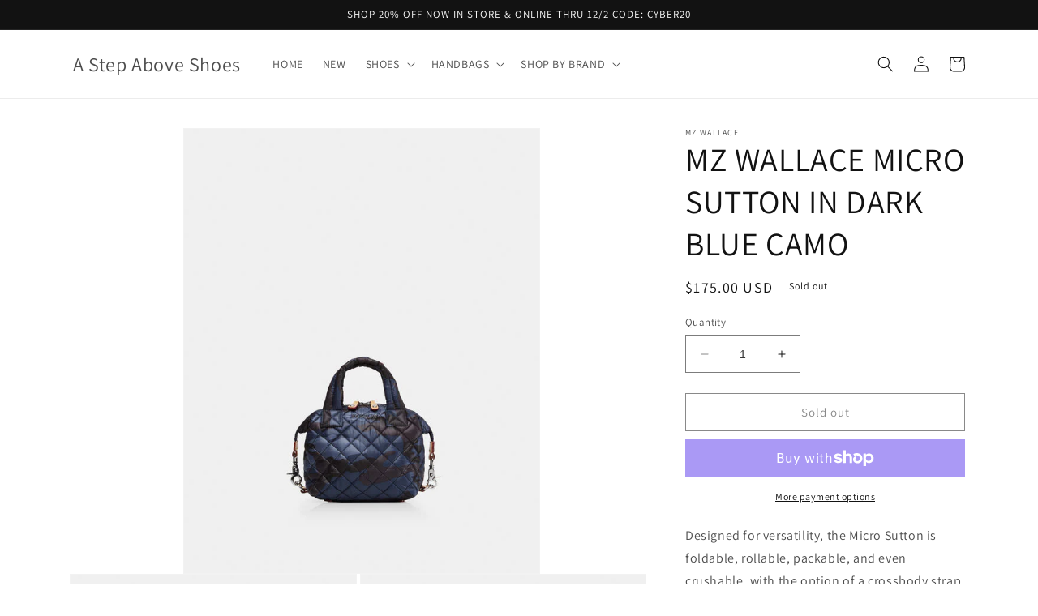

--- FILE ---
content_type: text/html; charset=utf-8
request_url: https://astepaboveshoes.com/products/mz-wallace-micro-sutton-dark-blue-camo
body_size: 30284
content:
<!doctype html>
<html class="no-js" lang="en">
  <head>
    <meta charset="utf-8">
    <meta http-equiv="X-UA-Compatible" content="IE=edge">
    <meta name="viewport" content="width=device-width,initial-scale=1">
    <meta name="theme-color" content="">
    <link rel="canonical" href="https://astepaboveshoes.com/products/mz-wallace-micro-sutton-dark-blue-camo">
    <link rel="preconnect" href="https://cdn.shopify.com" crossorigin><link rel="preconnect" href="https://fonts.shopifycdn.com" crossorigin><title>
      MZ WALLACE MICRO SUTTON IN DARK BLUE CAMO
 &ndash; A Step Above Shoes</title>

    
      <meta name="description" content="Designed for versatility, the Micro Sutton is foldable, rollable, packable, and even crushable, with the option of a crossbody strap—making it perfect for holding necessities like your wallet, keys and sunglasses for easy access on the go. 7in L × 4.75in W × 6.75in H  Handle drop: 2.7in Adjustable strap length: 26.4in ">
    

    

<meta property="og:site_name" content="A Step Above Shoes">
<meta property="og:url" content="https://astepaboveshoes.com/products/mz-wallace-micro-sutton-dark-blue-camo">
<meta property="og:title" content="MZ WALLACE MICRO SUTTON IN DARK BLUE CAMO">
<meta property="og:type" content="product">
<meta property="og:description" content="Designed for versatility, the Micro Sutton is foldable, rollable, packable, and even crushable, with the option of a crossbody strap—making it perfect for holding necessities like your wallet, keys and sunglasses for easy access on the go. 7in L × 4.75in W × 6.75in H  Handle drop: 2.7in Adjustable strap length: 26.4in "><meta property="og:image" content="http://astepaboveshoes.com/cdn/shop/products/1_781b675a-4182-4bc5-b779-5ae1505390c0.jpg?v=1551668658">
  <meta property="og:image:secure_url" content="https://astepaboveshoes.com/cdn/shop/products/1_781b675a-4182-4bc5-b779-5ae1505390c0.jpg?v=1551668658">
  <meta property="og:image:width" content="600">
  <meta property="og:image:height" content="750"><meta property="og:price:amount" content="175.00">
  <meta property="og:price:currency" content="USD"><meta name="twitter:card" content="summary_large_image">
<meta name="twitter:title" content="MZ WALLACE MICRO SUTTON IN DARK BLUE CAMO">
<meta name="twitter:description" content="Designed for versatility, the Micro Sutton is foldable, rollable, packable, and even crushable, with the option of a crossbody strap—making it perfect for holding necessities like your wallet, keys and sunglasses for easy access on the go. 7in L × 4.75in W × 6.75in H  Handle drop: 2.7in Adjustable strap length: 26.4in ">


    <script src="//astepaboveshoes.com/cdn/shop/t/6/assets/constants.js?v=165488195745554878101678880477" defer="defer"></script>
    <script src="//astepaboveshoes.com/cdn/shop/t/6/assets/pubsub.js?v=2921868252632587581678880478" defer="defer"></script>
    <script src="//astepaboveshoes.com/cdn/shop/t/6/assets/global.js?v=85297797553816670871678880477" defer="defer"></script>
    <script>window.performance && window.performance.mark && window.performance.mark('shopify.content_for_header.start');</script><meta id="shopify-digital-wallet" name="shopify-digital-wallet" content="/2641002560/digital_wallets/dialog">
<meta name="shopify-checkout-api-token" content="325ccb157c55ae3c1316a6d67e61ca6e">
<link rel="alternate" type="application/json+oembed" href="https://astepaboveshoes.com/products/mz-wallace-micro-sutton-dark-blue-camo.oembed">
<script async="async" src="/checkouts/internal/preloads.js?locale=en-US"></script>
<link rel="preconnect" href="https://shop.app" crossorigin="anonymous">
<script async="async" src="https://shop.app/checkouts/internal/preloads.js?locale=en-US&shop_id=2641002560" crossorigin="anonymous"></script>
<script id="apple-pay-shop-capabilities" type="application/json">{"shopId":2641002560,"countryCode":"US","currencyCode":"USD","merchantCapabilities":["supports3DS"],"merchantId":"gid:\/\/shopify\/Shop\/2641002560","merchantName":"A Step Above Shoes","requiredBillingContactFields":["postalAddress","email"],"requiredShippingContactFields":["postalAddress","email"],"shippingType":"shipping","supportedNetworks":["visa","masterCard","amex","discover","elo","jcb"],"total":{"type":"pending","label":"A Step Above Shoes","amount":"1.00"},"shopifyPaymentsEnabled":true,"supportsSubscriptions":true}</script>
<script id="shopify-features" type="application/json">{"accessToken":"325ccb157c55ae3c1316a6d67e61ca6e","betas":["rich-media-storefront-analytics"],"domain":"astepaboveshoes.com","predictiveSearch":true,"shopId":2641002560,"locale":"en"}</script>
<script>var Shopify = Shopify || {};
Shopify.shop = "a-step-above-shoes.myshopify.com";
Shopify.locale = "en";
Shopify.currency = {"active":"USD","rate":"1.0"};
Shopify.country = "US";
Shopify.theme = {"name":"Dawn","id":132536991910,"schema_name":"Dawn","schema_version":"8.0.1","theme_store_id":887,"role":"main"};
Shopify.theme.handle = "null";
Shopify.theme.style = {"id":null,"handle":null};
Shopify.cdnHost = "astepaboveshoes.com/cdn";
Shopify.routes = Shopify.routes || {};
Shopify.routes.root = "/";</script>
<script type="module">!function(o){(o.Shopify=o.Shopify||{}).modules=!0}(window);</script>
<script>!function(o){function n(){var o=[];function n(){o.push(Array.prototype.slice.apply(arguments))}return n.q=o,n}var t=o.Shopify=o.Shopify||{};t.loadFeatures=n(),t.autoloadFeatures=n()}(window);</script>
<script>
  window.ShopifyPay = window.ShopifyPay || {};
  window.ShopifyPay.apiHost = "shop.app\/pay";
  window.ShopifyPay.redirectState = null;
</script>
<script id="shop-js-analytics" type="application/json">{"pageType":"product"}</script>
<script defer="defer" async type="module" src="//astepaboveshoes.com/cdn/shopifycloud/shop-js/modules/v2/client.init-shop-cart-sync_BT-GjEfc.en.esm.js"></script>
<script defer="defer" async type="module" src="//astepaboveshoes.com/cdn/shopifycloud/shop-js/modules/v2/chunk.common_D58fp_Oc.esm.js"></script>
<script defer="defer" async type="module" src="//astepaboveshoes.com/cdn/shopifycloud/shop-js/modules/v2/chunk.modal_xMitdFEc.esm.js"></script>
<script type="module">
  await import("//astepaboveshoes.com/cdn/shopifycloud/shop-js/modules/v2/client.init-shop-cart-sync_BT-GjEfc.en.esm.js");
await import("//astepaboveshoes.com/cdn/shopifycloud/shop-js/modules/v2/chunk.common_D58fp_Oc.esm.js");
await import("//astepaboveshoes.com/cdn/shopifycloud/shop-js/modules/v2/chunk.modal_xMitdFEc.esm.js");

  window.Shopify.SignInWithShop?.initShopCartSync?.({"fedCMEnabled":true,"windoidEnabled":true});

</script>
<script defer="defer" async type="module" src="//astepaboveshoes.com/cdn/shopifycloud/shop-js/modules/v2/client.payment-terms_Ci9AEqFq.en.esm.js"></script>
<script defer="defer" async type="module" src="//astepaboveshoes.com/cdn/shopifycloud/shop-js/modules/v2/chunk.common_D58fp_Oc.esm.js"></script>
<script defer="defer" async type="module" src="//astepaboveshoes.com/cdn/shopifycloud/shop-js/modules/v2/chunk.modal_xMitdFEc.esm.js"></script>
<script type="module">
  await import("//astepaboveshoes.com/cdn/shopifycloud/shop-js/modules/v2/client.payment-terms_Ci9AEqFq.en.esm.js");
await import("//astepaboveshoes.com/cdn/shopifycloud/shop-js/modules/v2/chunk.common_D58fp_Oc.esm.js");
await import("//astepaboveshoes.com/cdn/shopifycloud/shop-js/modules/v2/chunk.modal_xMitdFEc.esm.js");

  
</script>
<script>
  window.Shopify = window.Shopify || {};
  if (!window.Shopify.featureAssets) window.Shopify.featureAssets = {};
  window.Shopify.featureAssets['shop-js'] = {"shop-cart-sync":["modules/v2/client.shop-cart-sync_DZOKe7Ll.en.esm.js","modules/v2/chunk.common_D58fp_Oc.esm.js","modules/v2/chunk.modal_xMitdFEc.esm.js"],"init-fed-cm":["modules/v2/client.init-fed-cm_B6oLuCjv.en.esm.js","modules/v2/chunk.common_D58fp_Oc.esm.js","modules/v2/chunk.modal_xMitdFEc.esm.js"],"shop-cash-offers":["modules/v2/client.shop-cash-offers_D2sdYoxE.en.esm.js","modules/v2/chunk.common_D58fp_Oc.esm.js","modules/v2/chunk.modal_xMitdFEc.esm.js"],"shop-login-button":["modules/v2/client.shop-login-button_QeVjl5Y3.en.esm.js","modules/v2/chunk.common_D58fp_Oc.esm.js","modules/v2/chunk.modal_xMitdFEc.esm.js"],"pay-button":["modules/v2/client.pay-button_DXTOsIq6.en.esm.js","modules/v2/chunk.common_D58fp_Oc.esm.js","modules/v2/chunk.modal_xMitdFEc.esm.js"],"shop-button":["modules/v2/client.shop-button_DQZHx9pm.en.esm.js","modules/v2/chunk.common_D58fp_Oc.esm.js","modules/v2/chunk.modal_xMitdFEc.esm.js"],"avatar":["modules/v2/client.avatar_BTnouDA3.en.esm.js"],"init-windoid":["modules/v2/client.init-windoid_CR1B-cfM.en.esm.js","modules/v2/chunk.common_D58fp_Oc.esm.js","modules/v2/chunk.modal_xMitdFEc.esm.js"],"init-shop-for-new-customer-accounts":["modules/v2/client.init-shop-for-new-customer-accounts_C_vY_xzh.en.esm.js","modules/v2/client.shop-login-button_QeVjl5Y3.en.esm.js","modules/v2/chunk.common_D58fp_Oc.esm.js","modules/v2/chunk.modal_xMitdFEc.esm.js"],"init-shop-email-lookup-coordinator":["modules/v2/client.init-shop-email-lookup-coordinator_BI7n9ZSv.en.esm.js","modules/v2/chunk.common_D58fp_Oc.esm.js","modules/v2/chunk.modal_xMitdFEc.esm.js"],"init-shop-cart-sync":["modules/v2/client.init-shop-cart-sync_BT-GjEfc.en.esm.js","modules/v2/chunk.common_D58fp_Oc.esm.js","modules/v2/chunk.modal_xMitdFEc.esm.js"],"shop-toast-manager":["modules/v2/client.shop-toast-manager_DiYdP3xc.en.esm.js","modules/v2/chunk.common_D58fp_Oc.esm.js","modules/v2/chunk.modal_xMitdFEc.esm.js"],"init-customer-accounts":["modules/v2/client.init-customer-accounts_D9ZNqS-Q.en.esm.js","modules/v2/client.shop-login-button_QeVjl5Y3.en.esm.js","modules/v2/chunk.common_D58fp_Oc.esm.js","modules/v2/chunk.modal_xMitdFEc.esm.js"],"init-customer-accounts-sign-up":["modules/v2/client.init-customer-accounts-sign-up_iGw4briv.en.esm.js","modules/v2/client.shop-login-button_QeVjl5Y3.en.esm.js","modules/v2/chunk.common_D58fp_Oc.esm.js","modules/v2/chunk.modal_xMitdFEc.esm.js"],"shop-follow-button":["modules/v2/client.shop-follow-button_CqMgW2wH.en.esm.js","modules/v2/chunk.common_D58fp_Oc.esm.js","modules/v2/chunk.modal_xMitdFEc.esm.js"],"checkout-modal":["modules/v2/client.checkout-modal_xHeaAweL.en.esm.js","modules/v2/chunk.common_D58fp_Oc.esm.js","modules/v2/chunk.modal_xMitdFEc.esm.js"],"shop-login":["modules/v2/client.shop-login_D91U-Q7h.en.esm.js","modules/v2/chunk.common_D58fp_Oc.esm.js","modules/v2/chunk.modal_xMitdFEc.esm.js"],"lead-capture":["modules/v2/client.lead-capture_BJmE1dJe.en.esm.js","modules/v2/chunk.common_D58fp_Oc.esm.js","modules/v2/chunk.modal_xMitdFEc.esm.js"],"payment-terms":["modules/v2/client.payment-terms_Ci9AEqFq.en.esm.js","modules/v2/chunk.common_D58fp_Oc.esm.js","modules/v2/chunk.modal_xMitdFEc.esm.js"]};
</script>
<script>(function() {
  var isLoaded = false;
  function asyncLoad() {
    if (isLoaded) return;
    isLoaded = true;
    var urls = ["https:\/\/chimpstatic.com\/mcjs-connected\/js\/users\/5f77576ffadbcc76b053070ad\/6a7d7b437d80ac87fe93d0e31.js?shop=a-step-above-shoes.myshopify.com"];
    for (var i = 0; i < urls.length; i++) {
      var s = document.createElement('script');
      s.type = 'text/javascript';
      s.async = true;
      s.src = urls[i];
      var x = document.getElementsByTagName('script')[0];
      x.parentNode.insertBefore(s, x);
    }
  };
  if(window.attachEvent) {
    window.attachEvent('onload', asyncLoad);
  } else {
    window.addEventListener('load', asyncLoad, false);
  }
})();</script>
<script id="__st">var __st={"a":2641002560,"offset":-18000,"reqid":"0f58bbf0-9e3f-4987-9442-4d6c6192d1af-1769108830","pageurl":"astepaboveshoes.com\/products\/mz-wallace-micro-sutton-dark-blue-camo","u":"386b112e71ff","p":"product","rtyp":"product","rid":3136008749120};</script>
<script>window.ShopifyPaypalV4VisibilityTracking = true;</script>
<script id="captcha-bootstrap">!function(){'use strict';const t='contact',e='account',n='new_comment',o=[[t,t],['blogs',n],['comments',n],[t,'customer']],c=[[e,'customer_login'],[e,'guest_login'],[e,'recover_customer_password'],[e,'create_customer']],r=t=>t.map((([t,e])=>`form[action*='/${t}']:not([data-nocaptcha='true']) input[name='form_type'][value='${e}']`)).join(','),a=t=>()=>t?[...document.querySelectorAll(t)].map((t=>t.form)):[];function s(){const t=[...o],e=r(t);return a(e)}const i='password',u='form_key',d=['recaptcha-v3-token','g-recaptcha-response','h-captcha-response',i],f=()=>{try{return window.sessionStorage}catch{return}},m='__shopify_v',_=t=>t.elements[u];function p(t,e,n=!1){try{const o=window.sessionStorage,c=JSON.parse(o.getItem(e)),{data:r}=function(t){const{data:e,action:n}=t;return t[m]||n?{data:e,action:n}:{data:t,action:n}}(c);for(const[e,n]of Object.entries(r))t.elements[e]&&(t.elements[e].value=n);n&&o.removeItem(e)}catch(o){console.error('form repopulation failed',{error:o})}}const l='form_type',E='cptcha';function T(t){t.dataset[E]=!0}const w=window,h=w.document,L='Shopify',v='ce_forms',y='captcha';let A=!1;((t,e)=>{const n=(g='f06e6c50-85a8-45c8-87d0-21a2b65856fe',I='https://cdn.shopify.com/shopifycloud/storefront-forms-hcaptcha/ce_storefront_forms_captcha_hcaptcha.v1.5.2.iife.js',D={infoText:'Protected by hCaptcha',privacyText:'Privacy',termsText:'Terms'},(t,e,n)=>{const o=w[L][v],c=o.bindForm;if(c)return c(t,g,e,D).then(n);var r;o.q.push([[t,g,e,D],n]),r=I,A||(h.body.append(Object.assign(h.createElement('script'),{id:'captcha-provider',async:!0,src:r})),A=!0)});var g,I,D;w[L]=w[L]||{},w[L][v]=w[L][v]||{},w[L][v].q=[],w[L][y]=w[L][y]||{},w[L][y].protect=function(t,e){n(t,void 0,e),T(t)},Object.freeze(w[L][y]),function(t,e,n,w,h,L){const[v,y,A,g]=function(t,e,n){const i=e?o:[],u=t?c:[],d=[...i,...u],f=r(d),m=r(i),_=r(d.filter((([t,e])=>n.includes(e))));return[a(f),a(m),a(_),s()]}(w,h,L),I=t=>{const e=t.target;return e instanceof HTMLFormElement?e:e&&e.form},D=t=>v().includes(t);t.addEventListener('submit',(t=>{const e=I(t);if(!e)return;const n=D(e)&&!e.dataset.hcaptchaBound&&!e.dataset.recaptchaBound,o=_(e),c=g().includes(e)&&(!o||!o.value);(n||c)&&t.preventDefault(),c&&!n&&(function(t){try{if(!f())return;!function(t){const e=f();if(!e)return;const n=_(t);if(!n)return;const o=n.value;o&&e.removeItem(o)}(t);const e=Array.from(Array(32),(()=>Math.random().toString(36)[2])).join('');!function(t,e){_(t)||t.append(Object.assign(document.createElement('input'),{type:'hidden',name:u})),t.elements[u].value=e}(t,e),function(t,e){const n=f();if(!n)return;const o=[...t.querySelectorAll(`input[type='${i}']`)].map((({name:t})=>t)),c=[...d,...o],r={};for(const[a,s]of new FormData(t).entries())c.includes(a)||(r[a]=s);n.setItem(e,JSON.stringify({[m]:1,action:t.action,data:r}))}(t,e)}catch(e){console.error('failed to persist form',e)}}(e),e.submit())}));const S=(t,e)=>{t&&!t.dataset[E]&&(n(t,e.some((e=>e===t))),T(t))};for(const o of['focusin','change'])t.addEventListener(o,(t=>{const e=I(t);D(e)&&S(e,y())}));const B=e.get('form_key'),M=e.get(l),P=B&&M;t.addEventListener('DOMContentLoaded',(()=>{const t=y();if(P)for(const e of t)e.elements[l].value===M&&p(e,B);[...new Set([...A(),...v().filter((t=>'true'===t.dataset.shopifyCaptcha))])].forEach((e=>S(e,t)))}))}(h,new URLSearchParams(w.location.search),n,t,e,['guest_login'])})(!0,!0)}();</script>
<script integrity="sha256-4kQ18oKyAcykRKYeNunJcIwy7WH5gtpwJnB7kiuLZ1E=" data-source-attribution="shopify.loadfeatures" defer="defer" src="//astepaboveshoes.com/cdn/shopifycloud/storefront/assets/storefront/load_feature-a0a9edcb.js" crossorigin="anonymous"></script>
<script crossorigin="anonymous" defer="defer" src="//astepaboveshoes.com/cdn/shopifycloud/storefront/assets/shopify_pay/storefront-65b4c6d7.js?v=20250812"></script>
<script data-source-attribution="shopify.dynamic_checkout.dynamic.init">var Shopify=Shopify||{};Shopify.PaymentButton=Shopify.PaymentButton||{isStorefrontPortableWallets:!0,init:function(){window.Shopify.PaymentButton.init=function(){};var t=document.createElement("script");t.src="https://astepaboveshoes.com/cdn/shopifycloud/portable-wallets/latest/portable-wallets.en.js",t.type="module",document.head.appendChild(t)}};
</script>
<script data-source-attribution="shopify.dynamic_checkout.buyer_consent">
  function portableWalletsHideBuyerConsent(e){var t=document.getElementById("shopify-buyer-consent"),n=document.getElementById("shopify-subscription-policy-button");t&&n&&(t.classList.add("hidden"),t.setAttribute("aria-hidden","true"),n.removeEventListener("click",e))}function portableWalletsShowBuyerConsent(e){var t=document.getElementById("shopify-buyer-consent"),n=document.getElementById("shopify-subscription-policy-button");t&&n&&(t.classList.remove("hidden"),t.removeAttribute("aria-hidden"),n.addEventListener("click",e))}window.Shopify?.PaymentButton&&(window.Shopify.PaymentButton.hideBuyerConsent=portableWalletsHideBuyerConsent,window.Shopify.PaymentButton.showBuyerConsent=portableWalletsShowBuyerConsent);
</script>
<script>
  function portableWalletsCleanup(e){e&&e.src&&console.error("Failed to load portable wallets script "+e.src);var t=document.querySelectorAll("shopify-accelerated-checkout .shopify-payment-button__skeleton, shopify-accelerated-checkout-cart .wallet-cart-button__skeleton"),e=document.getElementById("shopify-buyer-consent");for(let e=0;e<t.length;e++)t[e].remove();e&&e.remove()}function portableWalletsNotLoadedAsModule(e){e instanceof ErrorEvent&&"string"==typeof e.message&&e.message.includes("import.meta")&&"string"==typeof e.filename&&e.filename.includes("portable-wallets")&&(window.removeEventListener("error",portableWalletsNotLoadedAsModule),window.Shopify.PaymentButton.failedToLoad=e,"loading"===document.readyState?document.addEventListener("DOMContentLoaded",window.Shopify.PaymentButton.init):window.Shopify.PaymentButton.init())}window.addEventListener("error",portableWalletsNotLoadedAsModule);
</script>

<script type="module" src="https://astepaboveshoes.com/cdn/shopifycloud/portable-wallets/latest/portable-wallets.en.js" onError="portableWalletsCleanup(this)" crossorigin="anonymous"></script>
<script nomodule>
  document.addEventListener("DOMContentLoaded", portableWalletsCleanup);
</script>

<link id="shopify-accelerated-checkout-styles" rel="stylesheet" media="screen" href="https://astepaboveshoes.com/cdn/shopifycloud/portable-wallets/latest/accelerated-checkout-backwards-compat.css" crossorigin="anonymous">
<style id="shopify-accelerated-checkout-cart">
        #shopify-buyer-consent {
  margin-top: 1em;
  display: inline-block;
  width: 100%;
}

#shopify-buyer-consent.hidden {
  display: none;
}

#shopify-subscription-policy-button {
  background: none;
  border: none;
  padding: 0;
  text-decoration: underline;
  font-size: inherit;
  cursor: pointer;
}

#shopify-subscription-policy-button::before {
  box-shadow: none;
}

      </style>
<script id="sections-script" data-sections="header,footer" defer="defer" src="//astepaboveshoes.com/cdn/shop/t/6/compiled_assets/scripts.js?v=733"></script>
<script>window.performance && window.performance.mark && window.performance.mark('shopify.content_for_header.end');</script>


    <style data-shopify>
      @font-face {
  font-family: Assistant;
  font-weight: 400;
  font-style: normal;
  font-display: swap;
  src: url("//astepaboveshoes.com/cdn/fonts/assistant/assistant_n4.9120912a469cad1cc292572851508ca49d12e768.woff2") format("woff2"),
       url("//astepaboveshoes.com/cdn/fonts/assistant/assistant_n4.6e9875ce64e0fefcd3f4446b7ec9036b3ddd2985.woff") format("woff");
}

      @font-face {
  font-family: Assistant;
  font-weight: 700;
  font-style: normal;
  font-display: swap;
  src: url("//astepaboveshoes.com/cdn/fonts/assistant/assistant_n7.bf44452348ec8b8efa3aa3068825305886b1c83c.woff2") format("woff2"),
       url("//astepaboveshoes.com/cdn/fonts/assistant/assistant_n7.0c887fee83f6b3bda822f1150b912c72da0f7b64.woff") format("woff");
}

      
      
      @font-face {
  font-family: Assistant;
  font-weight: 400;
  font-style: normal;
  font-display: swap;
  src: url("//astepaboveshoes.com/cdn/fonts/assistant/assistant_n4.9120912a469cad1cc292572851508ca49d12e768.woff2") format("woff2"),
       url("//astepaboveshoes.com/cdn/fonts/assistant/assistant_n4.6e9875ce64e0fefcd3f4446b7ec9036b3ddd2985.woff") format("woff");
}


      :root {
        --font-body-family: Assistant, sans-serif;
        --font-body-style: normal;
        --font-body-weight: 400;
        --font-body-weight-bold: 700;

        --font-heading-family: Assistant, sans-serif;
        --font-heading-style: normal;
        --font-heading-weight: 400;

        --font-body-scale: 1.0;
        --font-heading-scale: 1.0;

        --color-base-text: 18, 18, 18;
        --color-shadow: 18, 18, 18;
        --color-base-background-1: 255, 255, 255;
        --color-base-background-2: 243, 243, 243;
        --color-base-solid-button-labels: 255, 255, 255;
        --color-base-outline-button-labels: 18, 18, 18;
        --color-base-accent-1: 18, 18, 18;
        --color-base-accent-2: 51, 79, 180;
        --payment-terms-background-color: #ffffff;

        --gradient-base-background-1: #ffffff;
        --gradient-base-background-2: #f3f3f3;
        --gradient-base-accent-1: #121212;
        --gradient-base-accent-2: #334fb4;

        --media-padding: px;
        --media-border-opacity: 0.05;
        --media-border-width: 1px;
        --media-radius: 0px;
        --media-shadow-opacity: 0.0;
        --media-shadow-horizontal-offset: 0px;
        --media-shadow-vertical-offset: 4px;
        --media-shadow-blur-radius: 5px;
        --media-shadow-visible: 0;

        --page-width: 120rem;
        --page-width-margin: 0rem;

        --product-card-image-padding: 0.0rem;
        --product-card-corner-radius: 0.0rem;
        --product-card-text-alignment: left;
        --product-card-border-width: 0.0rem;
        --product-card-border-opacity: 0.1;
        --product-card-shadow-opacity: 0.0;
        --product-card-shadow-visible: 0;
        --product-card-shadow-horizontal-offset: 0.0rem;
        --product-card-shadow-vertical-offset: 0.4rem;
        --product-card-shadow-blur-radius: 0.5rem;

        --collection-card-image-padding: 0.0rem;
        --collection-card-corner-radius: 0.0rem;
        --collection-card-text-alignment: left;
        --collection-card-border-width: 0.0rem;
        --collection-card-border-opacity: 0.1;
        --collection-card-shadow-opacity: 0.0;
        --collection-card-shadow-visible: 0;
        --collection-card-shadow-horizontal-offset: 0.0rem;
        --collection-card-shadow-vertical-offset: 0.4rem;
        --collection-card-shadow-blur-radius: 0.5rem;

        --blog-card-image-padding: 0.0rem;
        --blog-card-corner-radius: 0.0rem;
        --blog-card-text-alignment: left;
        --blog-card-border-width: 0.0rem;
        --blog-card-border-opacity: 0.1;
        --blog-card-shadow-opacity: 0.0;
        --blog-card-shadow-visible: 0;
        --blog-card-shadow-horizontal-offset: 0.0rem;
        --blog-card-shadow-vertical-offset: 0.4rem;
        --blog-card-shadow-blur-radius: 0.5rem;

        --badge-corner-radius: 4.0rem;

        --popup-border-width: 1px;
        --popup-border-opacity: 0.1;
        --popup-corner-radius: 0px;
        --popup-shadow-opacity: 0.0;
        --popup-shadow-horizontal-offset: 0px;
        --popup-shadow-vertical-offset: 4px;
        --popup-shadow-blur-radius: 5px;

        --drawer-border-width: 1px;
        --drawer-border-opacity: 0.1;
        --drawer-shadow-opacity: 0.0;
        --drawer-shadow-horizontal-offset: 0px;
        --drawer-shadow-vertical-offset: 4px;
        --drawer-shadow-blur-radius: 5px;

        --spacing-sections-desktop: 0px;
        --spacing-sections-mobile: 0px;

        --grid-desktop-vertical-spacing: 8px;
        --grid-desktop-horizontal-spacing: 8px;
        --grid-mobile-vertical-spacing: 4px;
        --grid-mobile-horizontal-spacing: 4px;

        --text-boxes-border-opacity: 0.1;
        --text-boxes-border-width: 0px;
        --text-boxes-radius: 0px;
        --text-boxes-shadow-opacity: 0.0;
        --text-boxes-shadow-visible: 0;
        --text-boxes-shadow-horizontal-offset: 0px;
        --text-boxes-shadow-vertical-offset: 4px;
        --text-boxes-shadow-blur-radius: 5px;

        --buttons-radius: 0px;
        --buttons-radius-outset: 0px;
        --buttons-border-width: 1px;
        --buttons-border-opacity: 1.0;
        --buttons-shadow-opacity: 0.0;
        --buttons-shadow-visible: 0;
        --buttons-shadow-horizontal-offset: 0px;
        --buttons-shadow-vertical-offset: 4px;
        --buttons-shadow-blur-radius: 5px;
        --buttons-border-offset: 0px;

        --inputs-radius: 0px;
        --inputs-border-width: 1px;
        --inputs-border-opacity: 0.55;
        --inputs-shadow-opacity: 0.0;
        --inputs-shadow-horizontal-offset: 0px;
        --inputs-margin-offset: 0px;
        --inputs-shadow-vertical-offset: 4px;
        --inputs-shadow-blur-radius: 5px;
        --inputs-radius-outset: 0px;

        --variant-pills-radius: 40px;
        --variant-pills-border-width: 1px;
        --variant-pills-border-opacity: 0.55;
        --variant-pills-shadow-opacity: 0.0;
        --variant-pills-shadow-horizontal-offset: 0px;
        --variant-pills-shadow-vertical-offset: 4px;
        --variant-pills-shadow-blur-radius: 5px;
      }

      *,
      *::before,
      *::after {
        box-sizing: inherit;
      }

      html {
        box-sizing: border-box;
        font-size: calc(var(--font-body-scale) * 62.5%);
        height: 100%;
      }

      body {
        display: grid;
        grid-template-rows: auto auto 1fr auto;
        grid-template-columns: 100%;
        min-height: 100%;
        margin: 0;
        font-size: 1.5rem;
        letter-spacing: 0.06rem;
        line-height: calc(1 + 0.8 / var(--font-body-scale));
        font-family: var(--font-body-family);
        font-style: var(--font-body-style);
        font-weight: var(--font-body-weight);
      }

      @media screen and (min-width: 750px) {
        body {
          font-size: 1.6rem;
        }
      }
    </style>

    <link href="//astepaboveshoes.com/cdn/shop/t/6/assets/base.css?v=831047894957930821678880475" rel="stylesheet" type="text/css" media="all" />
<link rel="preload" as="font" href="//astepaboveshoes.com/cdn/fonts/assistant/assistant_n4.9120912a469cad1cc292572851508ca49d12e768.woff2" type="font/woff2" crossorigin><link rel="preload" as="font" href="//astepaboveshoes.com/cdn/fonts/assistant/assistant_n4.9120912a469cad1cc292572851508ca49d12e768.woff2" type="font/woff2" crossorigin><link rel="stylesheet" href="//astepaboveshoes.com/cdn/shop/t/6/assets/component-predictive-search.css?v=85913294783299393391678880476" media="print" onload="this.media='all'"><script>document.documentElement.className = document.documentElement.className.replace('no-js', 'js');
    if (Shopify.designMode) {
      document.documentElement.classList.add('shopify-design-mode');
    }
    </script>
  <link href="https://monorail-edge.shopifysvc.com" rel="dns-prefetch">
<script>(function(){if ("sendBeacon" in navigator && "performance" in window) {try {var session_token_from_headers = performance.getEntriesByType('navigation')[0].serverTiming.find(x => x.name == '_s').description;} catch {var session_token_from_headers = undefined;}var session_cookie_matches = document.cookie.match(/_shopify_s=([^;]*)/);var session_token_from_cookie = session_cookie_matches && session_cookie_matches.length === 2 ? session_cookie_matches[1] : "";var session_token = session_token_from_headers || session_token_from_cookie || "";function handle_abandonment_event(e) {var entries = performance.getEntries().filter(function(entry) {return /monorail-edge.shopifysvc.com/.test(entry.name);});if (!window.abandonment_tracked && entries.length === 0) {window.abandonment_tracked = true;var currentMs = Date.now();var navigation_start = performance.timing.navigationStart;var payload = {shop_id: 2641002560,url: window.location.href,navigation_start,duration: currentMs - navigation_start,session_token,page_type: "product"};window.navigator.sendBeacon("https://monorail-edge.shopifysvc.com/v1/produce", JSON.stringify({schema_id: "online_store_buyer_site_abandonment/1.1",payload: payload,metadata: {event_created_at_ms: currentMs,event_sent_at_ms: currentMs}}));}}window.addEventListener('pagehide', handle_abandonment_event);}}());</script>
<script id="web-pixels-manager-setup">(function e(e,d,r,n,o){if(void 0===o&&(o={}),!Boolean(null===(a=null===(i=window.Shopify)||void 0===i?void 0:i.analytics)||void 0===a?void 0:a.replayQueue)){var i,a;window.Shopify=window.Shopify||{};var t=window.Shopify;t.analytics=t.analytics||{};var s=t.analytics;s.replayQueue=[],s.publish=function(e,d,r){return s.replayQueue.push([e,d,r]),!0};try{self.performance.mark("wpm:start")}catch(e){}var l=function(){var e={modern:/Edge?\/(1{2}[4-9]|1[2-9]\d|[2-9]\d{2}|\d{4,})\.\d+(\.\d+|)|Firefox\/(1{2}[4-9]|1[2-9]\d|[2-9]\d{2}|\d{4,})\.\d+(\.\d+|)|Chrom(ium|e)\/(9{2}|\d{3,})\.\d+(\.\d+|)|(Maci|X1{2}).+ Version\/(15\.\d+|(1[6-9]|[2-9]\d|\d{3,})\.\d+)([,.]\d+|)( \(\w+\)|)( Mobile\/\w+|) Safari\/|Chrome.+OPR\/(9{2}|\d{3,})\.\d+\.\d+|(CPU[ +]OS|iPhone[ +]OS|CPU[ +]iPhone|CPU IPhone OS|CPU iPad OS)[ +]+(15[._]\d+|(1[6-9]|[2-9]\d|\d{3,})[._]\d+)([._]\d+|)|Android:?[ /-](13[3-9]|1[4-9]\d|[2-9]\d{2}|\d{4,})(\.\d+|)(\.\d+|)|Android.+Firefox\/(13[5-9]|1[4-9]\d|[2-9]\d{2}|\d{4,})\.\d+(\.\d+|)|Android.+Chrom(ium|e)\/(13[3-9]|1[4-9]\d|[2-9]\d{2}|\d{4,})\.\d+(\.\d+|)|SamsungBrowser\/([2-9]\d|\d{3,})\.\d+/,legacy:/Edge?\/(1[6-9]|[2-9]\d|\d{3,})\.\d+(\.\d+|)|Firefox\/(5[4-9]|[6-9]\d|\d{3,})\.\d+(\.\d+|)|Chrom(ium|e)\/(5[1-9]|[6-9]\d|\d{3,})\.\d+(\.\d+|)([\d.]+$|.*Safari\/(?![\d.]+ Edge\/[\d.]+$))|(Maci|X1{2}).+ Version\/(10\.\d+|(1[1-9]|[2-9]\d|\d{3,})\.\d+)([,.]\d+|)( \(\w+\)|)( Mobile\/\w+|) Safari\/|Chrome.+OPR\/(3[89]|[4-9]\d|\d{3,})\.\d+\.\d+|(CPU[ +]OS|iPhone[ +]OS|CPU[ +]iPhone|CPU IPhone OS|CPU iPad OS)[ +]+(10[._]\d+|(1[1-9]|[2-9]\d|\d{3,})[._]\d+)([._]\d+|)|Android:?[ /-](13[3-9]|1[4-9]\d|[2-9]\d{2}|\d{4,})(\.\d+|)(\.\d+|)|Mobile Safari.+OPR\/([89]\d|\d{3,})\.\d+\.\d+|Android.+Firefox\/(13[5-9]|1[4-9]\d|[2-9]\d{2}|\d{4,})\.\d+(\.\d+|)|Android.+Chrom(ium|e)\/(13[3-9]|1[4-9]\d|[2-9]\d{2}|\d{4,})\.\d+(\.\d+|)|Android.+(UC? ?Browser|UCWEB|U3)[ /]?(15\.([5-9]|\d{2,})|(1[6-9]|[2-9]\d|\d{3,})\.\d+)\.\d+|SamsungBrowser\/(5\.\d+|([6-9]|\d{2,})\.\d+)|Android.+MQ{2}Browser\/(14(\.(9|\d{2,})|)|(1[5-9]|[2-9]\d|\d{3,})(\.\d+|))(\.\d+|)|K[Aa][Ii]OS\/(3\.\d+|([4-9]|\d{2,})\.\d+)(\.\d+|)/},d=e.modern,r=e.legacy,n=navigator.userAgent;return n.match(d)?"modern":n.match(r)?"legacy":"unknown"}(),u="modern"===l?"modern":"legacy",c=(null!=n?n:{modern:"",legacy:""})[u],f=function(e){return[e.baseUrl,"/wpm","/b",e.hashVersion,"modern"===e.buildTarget?"m":"l",".js"].join("")}({baseUrl:d,hashVersion:r,buildTarget:u}),m=function(e){var d=e.version,r=e.bundleTarget,n=e.surface,o=e.pageUrl,i=e.monorailEndpoint;return{emit:function(e){var a=e.status,t=e.errorMsg,s=(new Date).getTime(),l=JSON.stringify({metadata:{event_sent_at_ms:s},events:[{schema_id:"web_pixels_manager_load/3.1",payload:{version:d,bundle_target:r,page_url:o,status:a,surface:n,error_msg:t},metadata:{event_created_at_ms:s}}]});if(!i)return console&&console.warn&&console.warn("[Web Pixels Manager] No Monorail endpoint provided, skipping logging."),!1;try{return self.navigator.sendBeacon.bind(self.navigator)(i,l)}catch(e){}var u=new XMLHttpRequest;try{return u.open("POST",i,!0),u.setRequestHeader("Content-Type","text/plain"),u.send(l),!0}catch(e){return console&&console.warn&&console.warn("[Web Pixels Manager] Got an unhandled error while logging to Monorail."),!1}}}}({version:r,bundleTarget:l,surface:e.surface,pageUrl:self.location.href,monorailEndpoint:e.monorailEndpoint});try{o.browserTarget=l,function(e){var d=e.src,r=e.async,n=void 0===r||r,o=e.onload,i=e.onerror,a=e.sri,t=e.scriptDataAttributes,s=void 0===t?{}:t,l=document.createElement("script"),u=document.querySelector("head"),c=document.querySelector("body");if(l.async=n,l.src=d,a&&(l.integrity=a,l.crossOrigin="anonymous"),s)for(var f in s)if(Object.prototype.hasOwnProperty.call(s,f))try{l.dataset[f]=s[f]}catch(e){}if(o&&l.addEventListener("load",o),i&&l.addEventListener("error",i),u)u.appendChild(l);else{if(!c)throw new Error("Did not find a head or body element to append the script");c.appendChild(l)}}({src:f,async:!0,onload:function(){if(!function(){var e,d;return Boolean(null===(d=null===(e=window.Shopify)||void 0===e?void 0:e.analytics)||void 0===d?void 0:d.initialized)}()){var d=window.webPixelsManager.init(e)||void 0;if(d){var r=window.Shopify.analytics;r.replayQueue.forEach((function(e){var r=e[0],n=e[1],o=e[2];d.publishCustomEvent(r,n,o)})),r.replayQueue=[],r.publish=d.publishCustomEvent,r.visitor=d.visitor,r.initialized=!0}}},onerror:function(){return m.emit({status:"failed",errorMsg:"".concat(f," has failed to load")})},sri:function(e){var d=/^sha384-[A-Za-z0-9+/=]+$/;return"string"==typeof e&&d.test(e)}(c)?c:"",scriptDataAttributes:o}),m.emit({status:"loading"})}catch(e){m.emit({status:"failed",errorMsg:(null==e?void 0:e.message)||"Unknown error"})}}})({shopId: 2641002560,storefrontBaseUrl: "https://astepaboveshoes.com",extensionsBaseUrl: "https://extensions.shopifycdn.com/cdn/shopifycloud/web-pixels-manager",monorailEndpoint: "https://monorail-edge.shopifysvc.com/unstable/produce_batch",surface: "storefront-renderer",enabledBetaFlags: ["2dca8a86"],webPixelsConfigList: [{"id":"shopify-app-pixel","configuration":"{}","eventPayloadVersion":"v1","runtimeContext":"STRICT","scriptVersion":"0450","apiClientId":"shopify-pixel","type":"APP","privacyPurposes":["ANALYTICS","MARKETING"]},{"id":"shopify-custom-pixel","eventPayloadVersion":"v1","runtimeContext":"LAX","scriptVersion":"0450","apiClientId":"shopify-pixel","type":"CUSTOM","privacyPurposes":["ANALYTICS","MARKETING"]}],isMerchantRequest: false,initData: {"shop":{"name":"A Step Above Shoes","paymentSettings":{"currencyCode":"USD"},"myshopifyDomain":"a-step-above-shoes.myshopify.com","countryCode":"US","storefrontUrl":"https:\/\/astepaboveshoes.com"},"customer":null,"cart":null,"checkout":null,"productVariants":[{"price":{"amount":175.0,"currencyCode":"USD"},"product":{"title":"MZ WALLACE MICRO SUTTON IN DARK BLUE CAMO","vendor":"MZ Wallace","id":"3136008749120","untranslatedTitle":"MZ WALLACE MICRO SUTTON IN DARK BLUE CAMO","url":"\/products\/mz-wallace-micro-sutton-dark-blue-camo","type":"Handbags"},"id":"26232963661888","image":{"src":"\/\/astepaboveshoes.com\/cdn\/shop\/products\/1_781b675a-4182-4bc5-b779-5ae1505390c0.jpg?v=1551668658"},"sku":"","title":"Default Title","untranslatedTitle":"Default Title"}],"purchasingCompany":null},},"https://astepaboveshoes.com/cdn","fcfee988w5aeb613cpc8e4bc33m6693e112",{"modern":"","legacy":""},{"shopId":"2641002560","storefrontBaseUrl":"https:\/\/astepaboveshoes.com","extensionBaseUrl":"https:\/\/extensions.shopifycdn.com\/cdn\/shopifycloud\/web-pixels-manager","surface":"storefront-renderer","enabledBetaFlags":"[\"2dca8a86\"]","isMerchantRequest":"false","hashVersion":"fcfee988w5aeb613cpc8e4bc33m6693e112","publish":"custom","events":"[[\"page_viewed\",{}],[\"product_viewed\",{\"productVariant\":{\"price\":{\"amount\":175.0,\"currencyCode\":\"USD\"},\"product\":{\"title\":\"MZ WALLACE MICRO SUTTON IN DARK BLUE CAMO\",\"vendor\":\"MZ Wallace\",\"id\":\"3136008749120\",\"untranslatedTitle\":\"MZ WALLACE MICRO SUTTON IN DARK BLUE CAMO\",\"url\":\"\/products\/mz-wallace-micro-sutton-dark-blue-camo\",\"type\":\"Handbags\"},\"id\":\"26232963661888\",\"image\":{\"src\":\"\/\/astepaboveshoes.com\/cdn\/shop\/products\/1_781b675a-4182-4bc5-b779-5ae1505390c0.jpg?v=1551668658\"},\"sku\":\"\",\"title\":\"Default Title\",\"untranslatedTitle\":\"Default Title\"}}]]"});</script><script>
  window.ShopifyAnalytics = window.ShopifyAnalytics || {};
  window.ShopifyAnalytics.meta = window.ShopifyAnalytics.meta || {};
  window.ShopifyAnalytics.meta.currency = 'USD';
  var meta = {"product":{"id":3136008749120,"gid":"gid:\/\/shopify\/Product\/3136008749120","vendor":"MZ Wallace","type":"Handbags","handle":"mz-wallace-micro-sutton-dark-blue-camo","variants":[{"id":26232963661888,"price":17500,"name":"MZ WALLACE MICRO SUTTON IN DARK BLUE CAMO","public_title":null,"sku":""}],"remote":false},"page":{"pageType":"product","resourceType":"product","resourceId":3136008749120,"requestId":"0f58bbf0-9e3f-4987-9442-4d6c6192d1af-1769108830"}};
  for (var attr in meta) {
    window.ShopifyAnalytics.meta[attr] = meta[attr];
  }
</script>
<script class="analytics">
  (function () {
    var customDocumentWrite = function(content) {
      var jquery = null;

      if (window.jQuery) {
        jquery = window.jQuery;
      } else if (window.Checkout && window.Checkout.$) {
        jquery = window.Checkout.$;
      }

      if (jquery) {
        jquery('body').append(content);
      }
    };

    var hasLoggedConversion = function(token) {
      if (token) {
        return document.cookie.indexOf('loggedConversion=' + token) !== -1;
      }
      return false;
    }

    var setCookieIfConversion = function(token) {
      if (token) {
        var twoMonthsFromNow = new Date(Date.now());
        twoMonthsFromNow.setMonth(twoMonthsFromNow.getMonth() + 2);

        document.cookie = 'loggedConversion=' + token + '; expires=' + twoMonthsFromNow;
      }
    }

    var trekkie = window.ShopifyAnalytics.lib = window.trekkie = window.trekkie || [];
    if (trekkie.integrations) {
      return;
    }
    trekkie.methods = [
      'identify',
      'page',
      'ready',
      'track',
      'trackForm',
      'trackLink'
    ];
    trekkie.factory = function(method) {
      return function() {
        var args = Array.prototype.slice.call(arguments);
        args.unshift(method);
        trekkie.push(args);
        return trekkie;
      };
    };
    for (var i = 0; i < trekkie.methods.length; i++) {
      var key = trekkie.methods[i];
      trekkie[key] = trekkie.factory(key);
    }
    trekkie.load = function(config) {
      trekkie.config = config || {};
      trekkie.config.initialDocumentCookie = document.cookie;
      var first = document.getElementsByTagName('script')[0];
      var script = document.createElement('script');
      script.type = 'text/javascript';
      script.onerror = function(e) {
        var scriptFallback = document.createElement('script');
        scriptFallback.type = 'text/javascript';
        scriptFallback.onerror = function(error) {
                var Monorail = {
      produce: function produce(monorailDomain, schemaId, payload) {
        var currentMs = new Date().getTime();
        var event = {
          schema_id: schemaId,
          payload: payload,
          metadata: {
            event_created_at_ms: currentMs,
            event_sent_at_ms: currentMs
          }
        };
        return Monorail.sendRequest("https://" + monorailDomain + "/v1/produce", JSON.stringify(event));
      },
      sendRequest: function sendRequest(endpointUrl, payload) {
        // Try the sendBeacon API
        if (window && window.navigator && typeof window.navigator.sendBeacon === 'function' && typeof window.Blob === 'function' && !Monorail.isIos12()) {
          var blobData = new window.Blob([payload], {
            type: 'text/plain'
          });

          if (window.navigator.sendBeacon(endpointUrl, blobData)) {
            return true;
          } // sendBeacon was not successful

        } // XHR beacon

        var xhr = new XMLHttpRequest();

        try {
          xhr.open('POST', endpointUrl);
          xhr.setRequestHeader('Content-Type', 'text/plain');
          xhr.send(payload);
        } catch (e) {
          console.log(e);
        }

        return false;
      },
      isIos12: function isIos12() {
        return window.navigator.userAgent.lastIndexOf('iPhone; CPU iPhone OS 12_') !== -1 || window.navigator.userAgent.lastIndexOf('iPad; CPU OS 12_') !== -1;
      }
    };
    Monorail.produce('monorail-edge.shopifysvc.com',
      'trekkie_storefront_load_errors/1.1',
      {shop_id: 2641002560,
      theme_id: 132536991910,
      app_name: "storefront",
      context_url: window.location.href,
      source_url: "//astepaboveshoes.com/cdn/s/trekkie.storefront.46a754ac07d08c656eb845cfbf513dd9a18d4ced.min.js"});

        };
        scriptFallback.async = true;
        scriptFallback.src = '//astepaboveshoes.com/cdn/s/trekkie.storefront.46a754ac07d08c656eb845cfbf513dd9a18d4ced.min.js';
        first.parentNode.insertBefore(scriptFallback, first);
      };
      script.async = true;
      script.src = '//astepaboveshoes.com/cdn/s/trekkie.storefront.46a754ac07d08c656eb845cfbf513dd9a18d4ced.min.js';
      first.parentNode.insertBefore(script, first);
    };
    trekkie.load(
      {"Trekkie":{"appName":"storefront","development":false,"defaultAttributes":{"shopId":2641002560,"isMerchantRequest":null,"themeId":132536991910,"themeCityHash":"6038350404808499757","contentLanguage":"en","currency":"USD","eventMetadataId":"050ad54b-e720-4de7-8a53-6479124242a4"},"isServerSideCookieWritingEnabled":true,"monorailRegion":"shop_domain","enabledBetaFlags":["65f19447"]},"Session Attribution":{},"S2S":{"facebookCapiEnabled":false,"source":"trekkie-storefront-renderer","apiClientId":580111}}
    );

    var loaded = false;
    trekkie.ready(function() {
      if (loaded) return;
      loaded = true;

      window.ShopifyAnalytics.lib = window.trekkie;

      var originalDocumentWrite = document.write;
      document.write = customDocumentWrite;
      try { window.ShopifyAnalytics.merchantGoogleAnalytics.call(this); } catch(error) {};
      document.write = originalDocumentWrite;

      window.ShopifyAnalytics.lib.page(null,{"pageType":"product","resourceType":"product","resourceId":3136008749120,"requestId":"0f58bbf0-9e3f-4987-9442-4d6c6192d1af-1769108830","shopifyEmitted":true});

      var match = window.location.pathname.match(/checkouts\/(.+)\/(thank_you|post_purchase)/)
      var token = match? match[1]: undefined;
      if (!hasLoggedConversion(token)) {
        setCookieIfConversion(token);
        window.ShopifyAnalytics.lib.track("Viewed Product",{"currency":"USD","variantId":26232963661888,"productId":3136008749120,"productGid":"gid:\/\/shopify\/Product\/3136008749120","name":"MZ WALLACE MICRO SUTTON IN DARK BLUE CAMO","price":"175.00","sku":"","brand":"MZ Wallace","variant":null,"category":"Handbags","nonInteraction":true,"remote":false},undefined,undefined,{"shopifyEmitted":true});
      window.ShopifyAnalytics.lib.track("monorail:\/\/trekkie_storefront_viewed_product\/1.1",{"currency":"USD","variantId":26232963661888,"productId":3136008749120,"productGid":"gid:\/\/shopify\/Product\/3136008749120","name":"MZ WALLACE MICRO SUTTON IN DARK BLUE CAMO","price":"175.00","sku":"","brand":"MZ Wallace","variant":null,"category":"Handbags","nonInteraction":true,"remote":false,"referer":"https:\/\/astepaboveshoes.com\/products\/mz-wallace-micro-sutton-dark-blue-camo"});
      }
    });


        var eventsListenerScript = document.createElement('script');
        eventsListenerScript.async = true;
        eventsListenerScript.src = "//astepaboveshoes.com/cdn/shopifycloud/storefront/assets/shop_events_listener-3da45d37.js";
        document.getElementsByTagName('head')[0].appendChild(eventsListenerScript);

})();</script>
<script
  defer
  src="https://astepaboveshoes.com/cdn/shopifycloud/perf-kit/shopify-perf-kit-3.0.4.min.js"
  data-application="storefront-renderer"
  data-shop-id="2641002560"
  data-render-region="gcp-us-central1"
  data-page-type="product"
  data-theme-instance-id="132536991910"
  data-theme-name="Dawn"
  data-theme-version="8.0.1"
  data-monorail-region="shop_domain"
  data-resource-timing-sampling-rate="10"
  data-shs="true"
  data-shs-beacon="true"
  data-shs-export-with-fetch="true"
  data-shs-logs-sample-rate="1"
  data-shs-beacon-endpoint="https://astepaboveshoes.com/api/collect"
></script>
</head>

  <body class="gradient">
    <a class="skip-to-content-link button visually-hidden" href="#MainContent">
      Skip to content
    </a><!-- BEGIN sections: header-group -->
<div id="shopify-section-sections--16054690709670__announcement-bar" class="shopify-section shopify-section-group-header-group announcement-bar-section"><div class="announcement-bar color-accent-1 gradient" role="region" aria-label="Announcement" ><div class="page-width">
                <p class="announcement-bar__message center h5">
                  <span>SHOP 20% OFF NOW IN STORE &amp; ONLINE THRU 12/2 CODE: CYBER20</span></p>
              </div></div>
</div><div id="shopify-section-sections--16054690709670__header" class="shopify-section shopify-section-group-header-group section-header"><link rel="stylesheet" href="//astepaboveshoes.com/cdn/shop/t/6/assets/component-list-menu.css?v=151968516119678728991678880476" media="print" onload="this.media='all'">
<link rel="stylesheet" href="//astepaboveshoes.com/cdn/shop/t/6/assets/component-search.css?v=184225813856820874251678880477" media="print" onload="this.media='all'">
<link rel="stylesheet" href="//astepaboveshoes.com/cdn/shop/t/6/assets/component-menu-drawer.css?v=182311192829367774911678880476" media="print" onload="this.media='all'">
<link rel="stylesheet" href="//astepaboveshoes.com/cdn/shop/t/6/assets/component-cart-notification.css?v=137625604348931474661678880475" media="print" onload="this.media='all'">
<link rel="stylesheet" href="//astepaboveshoes.com/cdn/shop/t/6/assets/component-cart-items.css?v=23917223812499722491678880475" media="print" onload="this.media='all'"><link rel="stylesheet" href="//astepaboveshoes.com/cdn/shop/t/6/assets/component-price.css?v=65402837579211014041678880476" media="print" onload="this.media='all'">
  <link rel="stylesheet" href="//astepaboveshoes.com/cdn/shop/t/6/assets/component-loading-overlay.css?v=167310470843593579841678880476" media="print" onload="this.media='all'"><noscript><link href="//astepaboveshoes.com/cdn/shop/t/6/assets/component-list-menu.css?v=151968516119678728991678880476" rel="stylesheet" type="text/css" media="all" /></noscript>
<noscript><link href="//astepaboveshoes.com/cdn/shop/t/6/assets/component-search.css?v=184225813856820874251678880477" rel="stylesheet" type="text/css" media="all" /></noscript>
<noscript><link href="//astepaboveshoes.com/cdn/shop/t/6/assets/component-menu-drawer.css?v=182311192829367774911678880476" rel="stylesheet" type="text/css" media="all" /></noscript>
<noscript><link href="//astepaboveshoes.com/cdn/shop/t/6/assets/component-cart-notification.css?v=137625604348931474661678880475" rel="stylesheet" type="text/css" media="all" /></noscript>
<noscript><link href="//astepaboveshoes.com/cdn/shop/t/6/assets/component-cart-items.css?v=23917223812499722491678880475" rel="stylesheet" type="text/css" media="all" /></noscript>

<style>
  header-drawer {
    justify-self: start;
    margin-left: -1.2rem;
  }

  .header__heading-logo {
    max-width: 90px;
  }@media screen and (min-width: 990px) {
    header-drawer {
      display: none;
    }
  }

  .menu-drawer-container {
    display: flex;
  }

  .list-menu {
    list-style: none;
    padding: 0;
    margin: 0;
  }

  .list-menu--inline {
    display: inline-flex;
    flex-wrap: wrap;
  }

  summary.list-menu__item {
    padding-right: 2.7rem;
  }

  .list-menu__item {
    display: flex;
    align-items: center;
    line-height: calc(1 + 0.3 / var(--font-body-scale));
  }

  .list-menu__item--link {
    text-decoration: none;
    padding-bottom: 1rem;
    padding-top: 1rem;
    line-height: calc(1 + 0.8 / var(--font-body-scale));
  }

  @media screen and (min-width: 750px) {
    .list-menu__item--link {
      padding-bottom: 0.5rem;
      padding-top: 0.5rem;
    }
  }
</style><style data-shopify>.header {
    padding-top: 10px;
    padding-bottom: 10px;
  }

  .section-header {
    position: sticky; /* This is for fixing a Safari z-index issue. PR #2147 */
    margin-bottom: 0px;
  }

  @media screen and (min-width: 750px) {
    .section-header {
      margin-bottom: 0px;
    }
  }

  @media screen and (min-width: 990px) {
    .header {
      padding-top: 20px;
      padding-bottom: 20px;
    }
  }</style><script src="//astepaboveshoes.com/cdn/shop/t/6/assets/details-disclosure.js?v=153497636716254413831678880477" defer="defer"></script>
<script src="//astepaboveshoes.com/cdn/shop/t/6/assets/details-modal.js?v=4511761896672669691678880477" defer="defer"></script>
<script src="//astepaboveshoes.com/cdn/shop/t/6/assets/cart-notification.js?v=160453272920806432391678880475" defer="defer"></script>
<script src="//astepaboveshoes.com/cdn/shop/t/6/assets/search-form.js?v=113639710312857635801678880478" defer="defer"></script><svg xmlns="http://www.w3.org/2000/svg" class="hidden">
  <symbol id="icon-search" viewbox="0 0 18 19" fill="none">
    <path fill-rule="evenodd" clip-rule="evenodd" d="M11.03 11.68A5.784 5.784 0 112.85 3.5a5.784 5.784 0 018.18 8.18zm.26 1.12a6.78 6.78 0 11.72-.7l5.4 5.4a.5.5 0 11-.71.7l-5.41-5.4z" fill="currentColor"/>
  </symbol>

  <symbol id="icon-reset" class="icon icon-close"  fill="none" viewBox="0 0 18 18" stroke="currentColor">
    <circle r="8.5" cy="9" cx="9" stroke-opacity="0.2"/>
    <path d="M6.82972 6.82915L1.17193 1.17097" stroke-linecap="round" stroke-linejoin="round" transform="translate(5 5)"/>
    <path d="M1.22896 6.88502L6.77288 1.11523" stroke-linecap="round" stroke-linejoin="round" transform="translate(5 5)"/>
  </symbol>

  <symbol id="icon-close" class="icon icon-close" fill="none" viewBox="0 0 18 17">
    <path d="M.865 15.978a.5.5 0 00.707.707l7.433-7.431 7.579 7.282a.501.501 0 00.846-.37.5.5 0 00-.153-.351L9.712 8.546l7.417-7.416a.5.5 0 10-.707-.708L8.991 7.853 1.413.573a.5.5 0 10-.693.72l7.563 7.268-7.418 7.417z" fill="currentColor">
  </symbol>
</svg>
<sticky-header data-sticky-type="on-scroll-up" class="header-wrapper color-background-1 gradient header-wrapper--border-bottom">
  <header class="header header--middle-left header--mobile-center page-width header--has-menu"><header-drawer data-breakpoint="tablet">
        <details id="Details-menu-drawer-container" class="menu-drawer-container">
          <summary class="header__icon header__icon--menu header__icon--summary link focus-inset" aria-label="Menu">
            <span>
              <svg
  xmlns="http://www.w3.org/2000/svg"
  aria-hidden="true"
  focusable="false"
  class="icon icon-hamburger"
  fill="none"
  viewBox="0 0 18 16"
>
  <path d="M1 .5a.5.5 0 100 1h15.71a.5.5 0 000-1H1zM.5 8a.5.5 0 01.5-.5h15.71a.5.5 0 010 1H1A.5.5 0 01.5 8zm0 7a.5.5 0 01.5-.5h15.71a.5.5 0 010 1H1a.5.5 0 01-.5-.5z" fill="currentColor">
</svg>

              <svg
  xmlns="http://www.w3.org/2000/svg"
  aria-hidden="true"
  focusable="false"
  class="icon icon-close"
  fill="none"
  viewBox="0 0 18 17"
>
  <path d="M.865 15.978a.5.5 0 00.707.707l7.433-7.431 7.579 7.282a.501.501 0 00.846-.37.5.5 0 00-.153-.351L9.712 8.546l7.417-7.416a.5.5 0 10-.707-.708L8.991 7.853 1.413.573a.5.5 0 10-.693.72l7.563 7.268-7.418 7.417z" fill="currentColor">
</svg>

            </span>
          </summary>
          <div id="menu-drawer" class="gradient menu-drawer motion-reduce" tabindex="-1">
            <div class="menu-drawer__inner-container">
              <div class="menu-drawer__navigation-container">
                <nav class="menu-drawer__navigation">
                  <ul class="menu-drawer__menu has-submenu list-menu" role="list"><li><a href="/" class="menu-drawer__menu-item list-menu__item link link--text focus-inset">
                            HOME
                          </a></li><li><a href="/collections/new-arrivals" class="menu-drawer__menu-item list-menu__item link link--text focus-inset">
                            NEW
                          </a></li><li><details id="Details-menu-drawer-menu-item-3">
                            <summary class="menu-drawer__menu-item list-menu__item link link--text focus-inset">
                              SHOES
                              <svg
  viewBox="0 0 14 10"
  fill="none"
  aria-hidden="true"
  focusable="false"
  class="icon icon-arrow"
  xmlns="http://www.w3.org/2000/svg"
>
  <path fill-rule="evenodd" clip-rule="evenodd" d="M8.537.808a.5.5 0 01.817-.162l4 4a.5.5 0 010 .708l-4 4a.5.5 0 11-.708-.708L11.793 5.5H1a.5.5 0 010-1h10.793L8.646 1.354a.5.5 0 01-.109-.546z" fill="currentColor">
</svg>

                              <svg aria-hidden="true" focusable="false" class="icon icon-caret" viewBox="0 0 10 6">
  <path fill-rule="evenodd" clip-rule="evenodd" d="M9.354.646a.5.5 0 00-.708 0L5 4.293 1.354.646a.5.5 0 00-.708.708l4 4a.5.5 0 00.708 0l4-4a.5.5 0 000-.708z" fill="currentColor">
</svg>

                            </summary>
                            <div id="link-shoes" class="menu-drawer__submenu has-submenu gradient motion-reduce" tabindex="-1">
                              <div class="menu-drawer__inner-submenu">
                                <button class="menu-drawer__close-button link link--text focus-inset" aria-expanded="true">
                                  <svg
  viewBox="0 0 14 10"
  fill="none"
  aria-hidden="true"
  focusable="false"
  class="icon icon-arrow"
  xmlns="http://www.w3.org/2000/svg"
>
  <path fill-rule="evenodd" clip-rule="evenodd" d="M8.537.808a.5.5 0 01.817-.162l4 4a.5.5 0 010 .708l-4 4a.5.5 0 11-.708-.708L11.793 5.5H1a.5.5 0 010-1h10.793L8.646 1.354a.5.5 0 01-.109-.546z" fill="currentColor">
</svg>

                                  SHOES
                                </button>
                                <ul class="menu-drawer__menu list-menu" role="list" tabindex="-1"><li><a href="/collections/heels" class="menu-drawer__menu-item link link--text list-menu__item focus-inset">
                                          Heels
                                        </a></li><li><a href="/collections/sneakers" class="menu-drawer__menu-item link link--text list-menu__item focus-inset">
                                          Sneakers
                                        </a></li><li><a href="/collections/sandals" class="menu-drawer__menu-item link link--text list-menu__item focus-inset">
                                          Sandals
                                        </a></li><li><a href="/collections/comfort" class="menu-drawer__menu-item link link--text list-menu__item focus-inset">
                                          Comfort
                                        </a></li><li><a href="/collections/boots" class="menu-drawer__menu-item link link--text list-menu__item focus-inset">
                                          Boots
                                        </a></li><li><a href="/collections/shoes" class="menu-drawer__menu-item link link--text list-menu__item focus-inset">
                                          All
                                        </a></li></ul>
                              </div>
                            </div>
                          </details></li><li><details id="Details-menu-drawer-menu-item-4">
                            <summary class="menu-drawer__menu-item list-menu__item link link--text focus-inset">
                              HANDBAGS
                              <svg
  viewBox="0 0 14 10"
  fill="none"
  aria-hidden="true"
  focusable="false"
  class="icon icon-arrow"
  xmlns="http://www.w3.org/2000/svg"
>
  <path fill-rule="evenodd" clip-rule="evenodd" d="M8.537.808a.5.5 0 01.817-.162l4 4a.5.5 0 010 .708l-4 4a.5.5 0 11-.708-.708L11.793 5.5H1a.5.5 0 010-1h10.793L8.646 1.354a.5.5 0 01-.109-.546z" fill="currentColor">
</svg>

                              <svg aria-hidden="true" focusable="false" class="icon icon-caret" viewBox="0 0 10 6">
  <path fill-rule="evenodd" clip-rule="evenodd" d="M9.354.646a.5.5 0 00-.708 0L5 4.293 1.354.646a.5.5 0 00-.708.708l4 4a.5.5 0 00.708 0l4-4a.5.5 0 000-.708z" fill="currentColor">
</svg>

                            </summary>
                            <div id="link-handbags" class="menu-drawer__submenu has-submenu gradient motion-reduce" tabindex="-1">
                              <div class="menu-drawer__inner-submenu">
                                <button class="menu-drawer__close-button link link--text focus-inset" aria-expanded="true">
                                  <svg
  viewBox="0 0 14 10"
  fill="none"
  aria-hidden="true"
  focusable="false"
  class="icon icon-arrow"
  xmlns="http://www.w3.org/2000/svg"
>
  <path fill-rule="evenodd" clip-rule="evenodd" d="M8.537.808a.5.5 0 01.817-.162l4 4a.5.5 0 010 .708l-4 4a.5.5 0 11-.708-.708L11.793 5.5H1a.5.5 0 010-1h10.793L8.646 1.354a.5.5 0 01-.109-.546z" fill="currentColor">
</svg>

                                  HANDBAGS
                                </button>
                                <ul class="menu-drawer__menu list-menu" role="list" tabindex="-1"><li><a href="/collections/jijou-capri" class="menu-drawer__menu-item link link--text list-menu__item focus-inset">
                                          Jijou Capri
                                        </a></li><li><a href="/collections/mz-wallace" class="menu-drawer__menu-item link link--text list-menu__item focus-inset">
                                          MZ Wallace
                                        </a></li><li><a href="/collections/rebecca-minkoff" class="menu-drawer__menu-item link link--text list-menu__item focus-inset">
                                          Rebecca Minkoff
                                        </a></li><li><a href="/collections/handbags" class="menu-drawer__menu-item link link--text list-menu__item focus-inset">
                                          All
                                        </a></li></ul>
                              </div>
                            </div>
                          </details></li><li><details id="Details-menu-drawer-menu-item-5">
                            <summary class="menu-drawer__menu-item list-menu__item link link--text focus-inset">
                              SHOP BY BRAND
                              <svg
  viewBox="0 0 14 10"
  fill="none"
  aria-hidden="true"
  focusable="false"
  class="icon icon-arrow"
  xmlns="http://www.w3.org/2000/svg"
>
  <path fill-rule="evenodd" clip-rule="evenodd" d="M8.537.808a.5.5 0 01.817-.162l4 4a.5.5 0 010 .708l-4 4a.5.5 0 11-.708-.708L11.793 5.5H1a.5.5 0 010-1h10.793L8.646 1.354a.5.5 0 01-.109-.546z" fill="currentColor">
</svg>

                              <svg aria-hidden="true" focusable="false" class="icon icon-caret" viewBox="0 0 10 6">
  <path fill-rule="evenodd" clip-rule="evenodd" d="M9.354.646a.5.5 0 00-.708 0L5 4.293 1.354.646a.5.5 0 00-.708.708l4 4a.5.5 0 00.708 0l4-4a.5.5 0 000-.708z" fill="currentColor">
</svg>

                            </summary>
                            <div id="link-shop-by-brand" class="menu-drawer__submenu has-submenu gradient motion-reduce" tabindex="-1">
                              <div class="menu-drawer__inner-submenu">
                                <button class="menu-drawer__close-button link link--text focus-inset" aria-expanded="true">
                                  <svg
  viewBox="0 0 14 10"
  fill="none"
  aria-hidden="true"
  focusable="false"
  class="icon icon-arrow"
  xmlns="http://www.w3.org/2000/svg"
>
  <path fill-rule="evenodd" clip-rule="evenodd" d="M8.537.808a.5.5 0 01.817-.162l4 4a.5.5 0 010 .708l-4 4a.5.5 0 11-.708-.708L11.793 5.5H1a.5.5 0 010-1h10.793L8.646 1.354a.5.5 0 01-.109-.546z" fill="currentColor">
</svg>

                                  SHOP BY BRAND
                                </button>
                                <ul class="menu-drawer__menu list-menu" role="list" tabindex="-1"><li><a href="/collections/new-shoes" class="menu-drawer__menu-item link link--text list-menu__item focus-inset">
                                          All
                                        </a></li><li><a href="/collections/arche" class="menu-drawer__menu-item link link--text list-menu__item focus-inset">
                                          Arche
                                        </a></li><li><a href="/collections/ash" class="menu-drawer__menu-item link link--text list-menu__item focus-inset">
                                          Ash
                                        </a></li><li><a href="/collections/beautifeel" class="menu-drawer__menu-item link link--text list-menu__item focus-inset">
                                          BeautiFeel
                                        </a></li><li><a href="/collections/bibi-lou" class="menu-drawer__menu-item link link--text list-menu__item focus-inset">
                                          Bibi Lou
                                        </a></li><li><a href="/collections/brenda-zaro" class="menu-drawer__menu-item link link--text list-menu__item focus-inset">
                                          Brenda Zaro
                                        </a></li><li><a href="/collections/cecelia-nolton" class="menu-drawer__menu-item link link--text list-menu__item focus-inset">
                                          Cecelia Nolton
                                        </a></li><li><a href="/collections/cordani" class="menu-drawer__menu-item link link--text list-menu__item focus-inset">
                                          Cordani
                                        </a></li><li><a href="/collections/exe" class="menu-drawer__menu-item link link--text list-menu__item focus-inset">
                                          Exe&#39;
                                        </a></li><li><a href="/collections/fitflop" class="menu-drawer__menu-item link link--text list-menu__item focus-inset">
                                          FitFlop
                                        </a></li><li><a href="/collections/french-sole" class="menu-drawer__menu-item link link--text list-menu__item focus-inset">
                                          French Sole
                                        </a></li><li><a href="/collections/irregular-choice" class="menu-drawer__menu-item link link--text list-menu__item focus-inset">
                                          Irregular Choice
                                        </a></li><li><a href="/collections/jeffrey-campbell" class="menu-drawer__menu-item link link--text list-menu__item focus-inset">
                                          Jeffrey Campbell
                                        </a></li><li><a href="/collections/kanna" class="menu-drawer__menu-item link link--text list-menu__item focus-inset">
                                          Kanna
                                        </a></li><li><a href="/collections/lola-cruz" class="menu-drawer__menu-item link link--text list-menu__item focus-inset">
                                          Lola Cruz
                                        </a></li><li><a href="/collections/love-moschino" class="menu-drawer__menu-item link link--text list-menu__item focus-inset">
                                          Love Moschino
                                        </a></li><li><a href="/collections/marc-fisher" class="menu-drawer__menu-item link link--text list-menu__item focus-inset">
                                          Marc Fisher
                                        </a></li><li><a href="/collections/melissa" class="menu-drawer__menu-item link link--text list-menu__item focus-inset">
                                          Melissa
                                        </a></li><li><a href="/collections/mystique" class="menu-drawer__menu-item link link--text list-menu__item focus-inset">
                                          Mystique
                                        </a></li><li><a href="/collections/naked-feet" class="menu-drawer__menu-item link link--text list-menu__item focus-inset">
                                          Naked Feet
                                        </a></li><li><a href="/collections/pas-de-rouge" class="menu-drawer__menu-item link link--text list-menu__item focus-inset">
                                          Pas De Rouge
                                        </a></li><li><a href="/collections/pelle-moda" class="menu-drawer__menu-item link link--text list-menu__item focus-inset">
                                          Pelle Moda
                                        </a></li><li><a href="/collections/robert-zur" class="menu-drawer__menu-item link link--text list-menu__item focus-inset">
                                          Robert Zur
                                        </a></li><li><a href="/collections/sasha-london" class="menu-drawer__menu-item link link--text list-menu__item focus-inset">
                                          Sasha London
                                        </a></li><li><a href="/collections/shushop" class="menu-drawer__menu-item link link--text list-menu__item focus-inset">
                                          ShuShop
                                        </a></li><li><a href="/collections/softwaves" class="menu-drawer__menu-item link link--text list-menu__item focus-inset">
                                          SoftWaves
                                        </a></li><li><a href="/collections/theirry-rabotin" class="menu-drawer__menu-item link link--text list-menu__item focus-inset">
                                          Theirry Rabotin
                                        </a></li><li><a href="/collections/vaneli" class="menu-drawer__menu-item link link--text list-menu__item focus-inset">
                                          Vaneli
                                        </a></li><li><a href="/collections/wonders-fly" class="menu-drawer__menu-item link link--text list-menu__item focus-inset">
                                          Wonders Fly
                                        </a></li></ul>
                              </div>
                            </div>
                          </details></li></ul>
                </nav>
                <div class="menu-drawer__utility-links"><a href="/account/login" class="menu-drawer__account link focus-inset h5">
                      <svg
  xmlns="http://www.w3.org/2000/svg"
  aria-hidden="true"
  focusable="false"
  class="icon icon-account"
  fill="none"
  viewBox="0 0 18 19"
>
  <path fill-rule="evenodd" clip-rule="evenodd" d="M6 4.5a3 3 0 116 0 3 3 0 01-6 0zm3-4a4 4 0 100 8 4 4 0 000-8zm5.58 12.15c1.12.82 1.83 2.24 1.91 4.85H1.51c.08-2.6.79-4.03 1.9-4.85C4.66 11.75 6.5 11.5 9 11.5s4.35.26 5.58 1.15zM9 10.5c-2.5 0-4.65.24-6.17 1.35C1.27 12.98.5 14.93.5 18v.5h17V18c0-3.07-.77-5.02-2.33-6.15-1.52-1.1-3.67-1.35-6.17-1.35z" fill="currentColor">
</svg>

Log in</a><ul class="list list-social list-unstyled" role="list"></ul>
                </div>
              </div>
            </div>
          </div>
        </details>
      </header-drawer><a href="/" class="header__heading-link link link--text focus-inset"><span class="h2">A Step Above Shoes</span></a><nav class="header__inline-menu">
          <ul class="list-menu list-menu--inline" role="list"><li><a href="/" class="header__menu-item list-menu__item link link--text focus-inset">
                    <span>HOME</span>
                  </a></li><li><a href="/collections/new-arrivals" class="header__menu-item list-menu__item link link--text focus-inset">
                    <span>NEW</span>
                  </a></li><li><header-menu>
                    <details id="Details-HeaderMenu-3">
                      <summary class="header__menu-item list-menu__item link focus-inset">
                        <span>SHOES</span>
                        <svg aria-hidden="true" focusable="false" class="icon icon-caret" viewBox="0 0 10 6">
  <path fill-rule="evenodd" clip-rule="evenodd" d="M9.354.646a.5.5 0 00-.708 0L5 4.293 1.354.646a.5.5 0 00-.708.708l4 4a.5.5 0 00.708 0l4-4a.5.5 0 000-.708z" fill="currentColor">
</svg>

                      </summary>
                      <ul id="HeaderMenu-MenuList-3" class="header__submenu list-menu list-menu--disclosure gradient caption-large motion-reduce global-settings-popup" role="list" tabindex="-1"><li><a href="/collections/heels" class="header__menu-item list-menu__item link link--text focus-inset caption-large">
                                Heels
                              </a></li><li><a href="/collections/sneakers" class="header__menu-item list-menu__item link link--text focus-inset caption-large">
                                Sneakers
                              </a></li><li><a href="/collections/sandals" class="header__menu-item list-menu__item link link--text focus-inset caption-large">
                                Sandals
                              </a></li><li><a href="/collections/comfort" class="header__menu-item list-menu__item link link--text focus-inset caption-large">
                                Comfort
                              </a></li><li><a href="/collections/boots" class="header__menu-item list-menu__item link link--text focus-inset caption-large">
                                Boots
                              </a></li><li><a href="/collections/shoes" class="header__menu-item list-menu__item link link--text focus-inset caption-large">
                                All
                              </a></li></ul>
                    </details>
                  </header-menu></li><li><header-menu>
                    <details id="Details-HeaderMenu-4">
                      <summary class="header__menu-item list-menu__item link focus-inset">
                        <span>HANDBAGS</span>
                        <svg aria-hidden="true" focusable="false" class="icon icon-caret" viewBox="0 0 10 6">
  <path fill-rule="evenodd" clip-rule="evenodd" d="M9.354.646a.5.5 0 00-.708 0L5 4.293 1.354.646a.5.5 0 00-.708.708l4 4a.5.5 0 00.708 0l4-4a.5.5 0 000-.708z" fill="currentColor">
</svg>

                      </summary>
                      <ul id="HeaderMenu-MenuList-4" class="header__submenu list-menu list-menu--disclosure gradient caption-large motion-reduce global-settings-popup" role="list" tabindex="-1"><li><a href="/collections/jijou-capri" class="header__menu-item list-menu__item link link--text focus-inset caption-large">
                                Jijou Capri
                              </a></li><li><a href="/collections/mz-wallace" class="header__menu-item list-menu__item link link--text focus-inset caption-large">
                                MZ Wallace
                              </a></li><li><a href="/collections/rebecca-minkoff" class="header__menu-item list-menu__item link link--text focus-inset caption-large">
                                Rebecca Minkoff
                              </a></li><li><a href="/collections/handbags" class="header__menu-item list-menu__item link link--text focus-inset caption-large">
                                All
                              </a></li></ul>
                    </details>
                  </header-menu></li><li><header-menu>
                    <details id="Details-HeaderMenu-5">
                      <summary class="header__menu-item list-menu__item link focus-inset">
                        <span>SHOP BY BRAND</span>
                        <svg aria-hidden="true" focusable="false" class="icon icon-caret" viewBox="0 0 10 6">
  <path fill-rule="evenodd" clip-rule="evenodd" d="M9.354.646a.5.5 0 00-.708 0L5 4.293 1.354.646a.5.5 0 00-.708.708l4 4a.5.5 0 00.708 0l4-4a.5.5 0 000-.708z" fill="currentColor">
</svg>

                      </summary>
                      <ul id="HeaderMenu-MenuList-5" class="header__submenu list-menu list-menu--disclosure gradient caption-large motion-reduce global-settings-popup" role="list" tabindex="-1"><li><a href="/collections/new-shoes" class="header__menu-item list-menu__item link link--text focus-inset caption-large">
                                All
                              </a></li><li><a href="/collections/arche" class="header__menu-item list-menu__item link link--text focus-inset caption-large">
                                Arche
                              </a></li><li><a href="/collections/ash" class="header__menu-item list-menu__item link link--text focus-inset caption-large">
                                Ash
                              </a></li><li><a href="/collections/beautifeel" class="header__menu-item list-menu__item link link--text focus-inset caption-large">
                                BeautiFeel
                              </a></li><li><a href="/collections/bibi-lou" class="header__menu-item list-menu__item link link--text focus-inset caption-large">
                                Bibi Lou
                              </a></li><li><a href="/collections/brenda-zaro" class="header__menu-item list-menu__item link link--text focus-inset caption-large">
                                Brenda Zaro
                              </a></li><li><a href="/collections/cecelia-nolton" class="header__menu-item list-menu__item link link--text focus-inset caption-large">
                                Cecelia Nolton
                              </a></li><li><a href="/collections/cordani" class="header__menu-item list-menu__item link link--text focus-inset caption-large">
                                Cordani
                              </a></li><li><a href="/collections/exe" class="header__menu-item list-menu__item link link--text focus-inset caption-large">
                                Exe&#39;
                              </a></li><li><a href="/collections/fitflop" class="header__menu-item list-menu__item link link--text focus-inset caption-large">
                                FitFlop
                              </a></li><li><a href="/collections/french-sole" class="header__menu-item list-menu__item link link--text focus-inset caption-large">
                                French Sole
                              </a></li><li><a href="/collections/irregular-choice" class="header__menu-item list-menu__item link link--text focus-inset caption-large">
                                Irregular Choice
                              </a></li><li><a href="/collections/jeffrey-campbell" class="header__menu-item list-menu__item link link--text focus-inset caption-large">
                                Jeffrey Campbell
                              </a></li><li><a href="/collections/kanna" class="header__menu-item list-menu__item link link--text focus-inset caption-large">
                                Kanna
                              </a></li><li><a href="/collections/lola-cruz" class="header__menu-item list-menu__item link link--text focus-inset caption-large">
                                Lola Cruz
                              </a></li><li><a href="/collections/love-moschino" class="header__menu-item list-menu__item link link--text focus-inset caption-large">
                                Love Moschino
                              </a></li><li><a href="/collections/marc-fisher" class="header__menu-item list-menu__item link link--text focus-inset caption-large">
                                Marc Fisher
                              </a></li><li><a href="/collections/melissa" class="header__menu-item list-menu__item link link--text focus-inset caption-large">
                                Melissa
                              </a></li><li><a href="/collections/mystique" class="header__menu-item list-menu__item link link--text focus-inset caption-large">
                                Mystique
                              </a></li><li><a href="/collections/naked-feet" class="header__menu-item list-menu__item link link--text focus-inset caption-large">
                                Naked Feet
                              </a></li><li><a href="/collections/pas-de-rouge" class="header__menu-item list-menu__item link link--text focus-inset caption-large">
                                Pas De Rouge
                              </a></li><li><a href="/collections/pelle-moda" class="header__menu-item list-menu__item link link--text focus-inset caption-large">
                                Pelle Moda
                              </a></li><li><a href="/collections/robert-zur" class="header__menu-item list-menu__item link link--text focus-inset caption-large">
                                Robert Zur
                              </a></li><li><a href="/collections/sasha-london" class="header__menu-item list-menu__item link link--text focus-inset caption-large">
                                Sasha London
                              </a></li><li><a href="/collections/shushop" class="header__menu-item list-menu__item link link--text focus-inset caption-large">
                                ShuShop
                              </a></li><li><a href="/collections/softwaves" class="header__menu-item list-menu__item link link--text focus-inset caption-large">
                                SoftWaves
                              </a></li><li><a href="/collections/theirry-rabotin" class="header__menu-item list-menu__item link link--text focus-inset caption-large">
                                Theirry Rabotin
                              </a></li><li><a href="/collections/vaneli" class="header__menu-item list-menu__item link link--text focus-inset caption-large">
                                Vaneli
                              </a></li><li><a href="/collections/wonders-fly" class="header__menu-item list-menu__item link link--text focus-inset caption-large">
                                Wonders Fly
                              </a></li></ul>
                    </details>
                  </header-menu></li></ul>
        </nav><div class="header__icons">
      <details-modal class="header__search">
        <details>
          <summary class="header__icon header__icon--search header__icon--summary link focus-inset modal__toggle" aria-haspopup="dialog" aria-label="Search">
            <span>
              <svg class="modal__toggle-open icon icon-search" aria-hidden="true" focusable="false">
                <use href="#icon-search">
              </svg>
              <svg class="modal__toggle-close icon icon-close" aria-hidden="true" focusable="false">
                <use href="#icon-close">
              </svg>
            </span>
          </summary>
          <div class="search-modal modal__content gradient" role="dialog" aria-modal="true" aria-label="Search">
            <div class="modal-overlay"></div>
            <div class="search-modal__content search-modal__content-bottom" tabindex="-1"><predictive-search class="search-modal__form" data-loading-text="Loading..."><form action="/search" method="get" role="search" class="search search-modal__form">
                    <div class="field">
                      <input class="search__input field__input"
                        id="Search-In-Modal"
                        type="search"
                        name="q"
                        value=""
                        placeholder="Search"role="combobox"
                          aria-expanded="false"
                          aria-owns="predictive-search-results"
                          aria-controls="predictive-search-results"
                          aria-haspopup="listbox"
                          aria-autocomplete="list"
                          autocorrect="off"
                          autocomplete="off"
                          autocapitalize="off"
                          spellcheck="false">
                      <label class="field__label" for="Search-In-Modal">Search</label>
                      <input type="hidden" name="options[prefix]" value="last">
                      <button type="reset" class="reset__button field__button hidden" aria-label="Clear search term">
                        <svg class="icon icon-close" aria-hidden="true" focusable="false">
                          <use xlink:href="#icon-reset">
                        </svg>
                      </button>
                      <button class="search__button field__button" aria-label="Search">
                        <svg class="icon icon-search" aria-hidden="true" focusable="false">
                          <use href="#icon-search">
                        </svg>
                      </button>
                    </div><div class="predictive-search predictive-search--header" tabindex="-1" data-predictive-search>
                        <div class="predictive-search__loading-state">
                          <svg aria-hidden="true" focusable="false" class="spinner" viewBox="0 0 66 66" xmlns="http://www.w3.org/2000/svg">
                            <circle class="path" fill="none" stroke-width="6" cx="33" cy="33" r="30"></circle>
                          </svg>
                        </div>
                      </div>

                      <span class="predictive-search-status visually-hidden" role="status" aria-hidden="true"></span></form></predictive-search><button type="button" class="search-modal__close-button modal__close-button link link--text focus-inset" aria-label="Close">
                <svg class="icon icon-close" aria-hidden="true" focusable="false">
                  <use href="#icon-close">
                </svg>
              </button>
            </div>
          </div>
        </details>
      </details-modal><a href="/account/login" class="header__icon header__icon--account link focus-inset small-hide">
          <svg
  xmlns="http://www.w3.org/2000/svg"
  aria-hidden="true"
  focusable="false"
  class="icon icon-account"
  fill="none"
  viewBox="0 0 18 19"
>
  <path fill-rule="evenodd" clip-rule="evenodd" d="M6 4.5a3 3 0 116 0 3 3 0 01-6 0zm3-4a4 4 0 100 8 4 4 0 000-8zm5.58 12.15c1.12.82 1.83 2.24 1.91 4.85H1.51c.08-2.6.79-4.03 1.9-4.85C4.66 11.75 6.5 11.5 9 11.5s4.35.26 5.58 1.15zM9 10.5c-2.5 0-4.65.24-6.17 1.35C1.27 12.98.5 14.93.5 18v.5h17V18c0-3.07-.77-5.02-2.33-6.15-1.52-1.1-3.67-1.35-6.17-1.35z" fill="currentColor">
</svg>

          <span class="visually-hidden">Log in</span>
        </a><a href="/cart" class="header__icon header__icon--cart link focus-inset" id="cart-icon-bubble"><svg
  class="icon icon-cart-empty"
  aria-hidden="true"
  focusable="false"
  xmlns="http://www.w3.org/2000/svg"
  viewBox="0 0 40 40"
  fill="none"
>
  <path d="m15.75 11.8h-3.16l-.77 11.6a5 5 0 0 0 4.99 5.34h7.38a5 5 0 0 0 4.99-5.33l-.78-11.61zm0 1h-2.22l-.71 10.67a4 4 0 0 0 3.99 4.27h7.38a4 4 0 0 0 4-4.27l-.72-10.67h-2.22v.63a4.75 4.75 0 1 1 -9.5 0zm8.5 0h-7.5v.63a3.75 3.75 0 1 0 7.5 0z" fill="currentColor" fill-rule="evenodd"/>
</svg>
<span class="visually-hidden">Cart</span></a>
    </div>
  </header>
</sticky-header>

<cart-notification>
  <div class="cart-notification-wrapper page-width">
    <div
      id="cart-notification"
      class="cart-notification focus-inset color-background-1 gradient"
      aria-modal="true"
      aria-label="Item added to your cart"
      role="dialog"
      tabindex="-1"
    >
      <div class="cart-notification__header">
        <h2 class="cart-notification__heading caption-large text-body"><svg
  class="icon icon-checkmark color-foreground-text"
  aria-hidden="true"
  focusable="false"
  xmlns="http://www.w3.org/2000/svg"
  viewBox="0 0 12 9"
  fill="none"
>
  <path fill-rule="evenodd" clip-rule="evenodd" d="M11.35.643a.5.5 0 01.006.707l-6.77 6.886a.5.5 0 01-.719-.006L.638 4.845a.5.5 0 11.724-.69l2.872 3.011 6.41-6.517a.5.5 0 01.707-.006h-.001z" fill="currentColor"/>
</svg>
Item added to your cart
        </h2>
        <button
          type="button"
          class="cart-notification__close modal__close-button link link--text focus-inset"
          aria-label="Close"
        >
          <svg class="icon icon-close" aria-hidden="true" focusable="false">
            <use href="#icon-close">
          </svg>
        </button>
      </div>
      <div id="cart-notification-product" class="cart-notification-product"></div>
      <div class="cart-notification__links">
        <a
          href="/cart"
          id="cart-notification-button"
          class="button button--secondary button--full-width"
        >View my cart</a>
        <form action="/cart" method="post" id="cart-notification-form">
          <button class="button button--primary button--full-width" name="checkout">
            Check out
          </button>
        </form>
        <button type="button" class="link button-label">Continue shopping</button>
      </div>
    </div>
  </div>
</cart-notification>
<style data-shopify>
  .cart-notification {
    display: none;
  }
</style>


<script type="application/ld+json">
  {
    "@context": "http://schema.org",
    "@type": "Organization",
    "name": "A Step Above Shoes",
    
    "sameAs": [
      "",
      "",
      "",
      "",
      "",
      "",
      "",
      "",
      ""
    ],
    "url": "https:\/\/astepaboveshoes.com"
  }
</script>
</div>
<!-- END sections: header-group -->

    <main id="MainContent" class="content-for-layout focus-none" role="main" tabindex="-1">
      <section id="shopify-section-template--16054690381990__main" class="shopify-section section"><section
  id="MainProduct-template--16054690381990__main"
  class="page-width section-template--16054690381990__main-padding"
  data-section="template--16054690381990__main"
>
  <link href="//astepaboveshoes.com/cdn/shop/t/6/assets/section-main-product.css?v=147635279664054329491678880479" rel="stylesheet" type="text/css" media="all" />
  <link href="//astepaboveshoes.com/cdn/shop/t/6/assets/component-accordion.css?v=180964204318874863811678880475" rel="stylesheet" type="text/css" media="all" />
  <link href="//astepaboveshoes.com/cdn/shop/t/6/assets/component-price.css?v=65402837579211014041678880476" rel="stylesheet" type="text/css" media="all" />
  <link href="//astepaboveshoes.com/cdn/shop/t/6/assets/component-rte.css?v=73443491922477598101678880477" rel="stylesheet" type="text/css" media="all" />
  <link href="//astepaboveshoes.com/cdn/shop/t/6/assets/component-slider.css?v=111384418465749404671678880477" rel="stylesheet" type="text/css" media="all" />
  <link href="//astepaboveshoes.com/cdn/shop/t/6/assets/component-rating.css?v=24573085263941240431678880477" rel="stylesheet" type="text/css" media="all" />
  <link href="//astepaboveshoes.com/cdn/shop/t/6/assets/component-loading-overlay.css?v=167310470843593579841678880476" rel="stylesheet" type="text/css" media="all" />
  <link href="//astepaboveshoes.com/cdn/shop/t/6/assets/component-deferred-media.css?v=54092797763792720131678880476" rel="stylesheet" type="text/css" media="all" />
<style data-shopify>.section-template--16054690381990__main-padding {
      padding-top: 27px;
      padding-bottom: 9px;
    }

    @media screen and (min-width: 750px) {
      .section-template--16054690381990__main-padding {
        padding-top: 36px;
        padding-bottom: 12px;
      }
    }</style><script src="//astepaboveshoes.com/cdn/shop/t/6/assets/product-info.js?v=174806172978439001541678880478" defer="defer"></script>
  <script src="//astepaboveshoes.com/cdn/shop/t/6/assets/product-form.js?v=38114553162799075761678880478" defer="defer"></script>
  


  <div class="product product--large product--left product--stacked product--mobile-hide grid grid--1-col grid--2-col-tablet">
    <div class="grid__item product__media-wrapper">
      
<media-gallery
  id="MediaGallery-template--16054690381990__main"
  role="region"
  
    class="product__column-sticky"
  
  aria-label="Gallery Viewer"
  data-desktop-layout="stacked"
>
  <div id="GalleryStatus-template--16054690381990__main" class="visually-hidden" role="status"></div>
  <slider-component id="GalleryViewer-template--16054690381990__main" class="slider-mobile-gutter"><a class="skip-to-content-link button visually-hidden quick-add-hidden" href="#ProductInfo-template--16054690381990__main">
        Skip to product information
      </a><ul
      id="Slider-Gallery-template--16054690381990__main"
      class="product__media-list contains-media grid grid--peek list-unstyled slider slider--mobile"
      role="list"
    ><li
            id="Slide-template--16054690381990__main-4454710378560"
            class="product__media-item grid__item slider__slide is-active"
            data-media-id="template--16054690381990__main-4454710378560"
          >

<div
  class="product-media-container media-type-image media-fit-contain global-media-settings gradient constrain-height"
  style="--ratio: 0.8; --preview-ratio: 0.8;"
>
  <noscript><div class="product__media media">
        <img src="//astepaboveshoes.com/cdn/shop/products/1_781b675a-4182-4bc5-b779-5ae1505390c0.jpg?v=1551668658&amp;width=1946" alt="" srcset="//astepaboveshoes.com/cdn/shop/products/1_781b675a-4182-4bc5-b779-5ae1505390c0.jpg?v=1551668658&amp;width=246 246w, //astepaboveshoes.com/cdn/shop/products/1_781b675a-4182-4bc5-b779-5ae1505390c0.jpg?v=1551668658&amp;width=493 493w, //astepaboveshoes.com/cdn/shop/products/1_781b675a-4182-4bc5-b779-5ae1505390c0.jpg?v=1551668658&amp;width=600 600w, //astepaboveshoes.com/cdn/shop/products/1_781b675a-4182-4bc5-b779-5ae1505390c0.jpg?v=1551668658&amp;width=713 713w, //astepaboveshoes.com/cdn/shop/products/1_781b675a-4182-4bc5-b779-5ae1505390c0.jpg?v=1551668658&amp;width=823 823w, //astepaboveshoes.com/cdn/shop/products/1_781b675a-4182-4bc5-b779-5ae1505390c0.jpg?v=1551668658&amp;width=990 990w, //astepaboveshoes.com/cdn/shop/products/1_781b675a-4182-4bc5-b779-5ae1505390c0.jpg?v=1551668658&amp;width=1100 1100w, //astepaboveshoes.com/cdn/shop/products/1_781b675a-4182-4bc5-b779-5ae1505390c0.jpg?v=1551668658&amp;width=1206 1206w, //astepaboveshoes.com/cdn/shop/products/1_781b675a-4182-4bc5-b779-5ae1505390c0.jpg?v=1551668658&amp;width=1346 1346w, //astepaboveshoes.com/cdn/shop/products/1_781b675a-4182-4bc5-b779-5ae1505390c0.jpg?v=1551668658&amp;width=1426 1426w, //astepaboveshoes.com/cdn/shop/products/1_781b675a-4182-4bc5-b779-5ae1505390c0.jpg?v=1551668658&amp;width=1646 1646w, //astepaboveshoes.com/cdn/shop/products/1_781b675a-4182-4bc5-b779-5ae1505390c0.jpg?v=1551668658&amp;width=1946 1946w" width="1946" height="2433" sizes="(min-width: 1200px) 715px, (min-width: 990px) calc(65.0vw - 10rem), (min-width: 750px) calc((100vw - 11.5rem) / 2), calc(100vw / 1 - 4rem)">
      </div></noscript>

  <modal-opener class="product__modal-opener product__modal-opener--image no-js-hidden" data-modal="#ProductModal-template--16054690381990__main">
    <span class="product__media-icon motion-reduce quick-add-hidden product__media-icon--lightbox" aria-hidden="true"><svg
  aria-hidden="true"
  focusable="false"
  class="icon icon-plus"
  width="19"
  height="19"
  viewBox="0 0 19 19"
  fill="none"
  xmlns="http://www.w3.org/2000/svg"
>
  <path fill-rule="evenodd" clip-rule="evenodd" d="M4.66724 7.93978C4.66655 7.66364 4.88984 7.43922 5.16598 7.43853L10.6996 7.42464C10.9758 7.42395 11.2002 7.64724 11.2009 7.92339C11.2016 8.19953 10.9783 8.42395 10.7021 8.42464L5.16849 8.43852C4.89235 8.43922 4.66793 8.21592 4.66724 7.93978Z" fill="currentColor"/>
  <path fill-rule="evenodd" clip-rule="evenodd" d="M7.92576 4.66463C8.2019 4.66394 8.42632 4.88723 8.42702 5.16337L8.4409 10.697C8.44159 10.9732 8.2183 11.1976 7.94215 11.1983C7.66601 11.199 7.44159 10.9757 7.4409 10.6995L7.42702 5.16588C7.42633 4.88974 7.64962 4.66532 7.92576 4.66463Z" fill="currentColor"/>
  <path fill-rule="evenodd" clip-rule="evenodd" d="M12.8324 3.03011C10.1255 0.323296 5.73693 0.323296 3.03011 3.03011C0.323296 5.73693 0.323296 10.1256 3.03011 12.8324C5.73693 15.5392 10.1255 15.5392 12.8324 12.8324C15.5392 10.1256 15.5392 5.73693 12.8324 3.03011ZM2.32301 2.32301C5.42035 -0.774336 10.4421 -0.774336 13.5395 2.32301C16.6101 5.39361 16.6366 10.3556 13.619 13.4588L18.2473 18.0871C18.4426 18.2824 18.4426 18.599 18.2473 18.7943C18.0521 18.9895 17.7355 18.9895 17.5402 18.7943L12.8778 14.1318C9.76383 16.6223 5.20839 16.4249 2.32301 13.5395C-0.774335 10.4421 -0.774335 5.42035 2.32301 2.32301Z" fill="currentColor"/>
</svg>
</span>
    <div class="product__media media media--transparent">
      <img src="//astepaboveshoes.com/cdn/shop/products/1_781b675a-4182-4bc5-b779-5ae1505390c0.jpg?v=1551668658&amp;width=1946" alt="" srcset="//astepaboveshoes.com/cdn/shop/products/1_781b675a-4182-4bc5-b779-5ae1505390c0.jpg?v=1551668658&amp;width=246 246w, //astepaboveshoes.com/cdn/shop/products/1_781b675a-4182-4bc5-b779-5ae1505390c0.jpg?v=1551668658&amp;width=493 493w, //astepaboveshoes.com/cdn/shop/products/1_781b675a-4182-4bc5-b779-5ae1505390c0.jpg?v=1551668658&amp;width=600 600w, //astepaboveshoes.com/cdn/shop/products/1_781b675a-4182-4bc5-b779-5ae1505390c0.jpg?v=1551668658&amp;width=713 713w, //astepaboveshoes.com/cdn/shop/products/1_781b675a-4182-4bc5-b779-5ae1505390c0.jpg?v=1551668658&amp;width=823 823w, //astepaboveshoes.com/cdn/shop/products/1_781b675a-4182-4bc5-b779-5ae1505390c0.jpg?v=1551668658&amp;width=990 990w, //astepaboveshoes.com/cdn/shop/products/1_781b675a-4182-4bc5-b779-5ae1505390c0.jpg?v=1551668658&amp;width=1100 1100w, //astepaboveshoes.com/cdn/shop/products/1_781b675a-4182-4bc5-b779-5ae1505390c0.jpg?v=1551668658&amp;width=1206 1206w, //astepaboveshoes.com/cdn/shop/products/1_781b675a-4182-4bc5-b779-5ae1505390c0.jpg?v=1551668658&amp;width=1346 1346w, //astepaboveshoes.com/cdn/shop/products/1_781b675a-4182-4bc5-b779-5ae1505390c0.jpg?v=1551668658&amp;width=1426 1426w, //astepaboveshoes.com/cdn/shop/products/1_781b675a-4182-4bc5-b779-5ae1505390c0.jpg?v=1551668658&amp;width=1646 1646w, //astepaboveshoes.com/cdn/shop/products/1_781b675a-4182-4bc5-b779-5ae1505390c0.jpg?v=1551668658&amp;width=1946 1946w" width="1946" height="2433" class="image-magnify-lightbox" sizes="(min-width: 1200px) 715px, (min-width: 990px) calc(65.0vw - 10rem), (min-width: 750px) calc((100vw - 11.5rem) / 2), calc(100vw / 1 - 4rem)">
    </div>
    <button class="product__media-toggle quick-add-hidden product__media-zoom-lightbox" type="button" aria-haspopup="dialog" data-media-id="4454710378560">
      <span class="visually-hidden">
        Open media 1 in modal
      </span>
    </button>
  </modal-opener></div>

          </li><li
            id="Slide-template--16054690381990__main-4454710411328"
            class="product__media-item grid__item slider__slide"
            data-media-id="template--16054690381990__main-4454710411328"
          >

<div
  class="product-media-container media-type-image media-fit-contain global-media-settings gradient constrain-height"
  style="--ratio: 0.8; --preview-ratio: 0.8;"
>
  <noscript><div class="product__media media">
        <img src="//astepaboveshoes.com/cdn/shop/products/2_5ef2d498-fe70-46ff-87f6-8392daa56f2c.jpg?v=1551668660&amp;width=1946" alt="" srcset="//astepaboveshoes.com/cdn/shop/products/2_5ef2d498-fe70-46ff-87f6-8392daa56f2c.jpg?v=1551668660&amp;width=246 246w, //astepaboveshoes.com/cdn/shop/products/2_5ef2d498-fe70-46ff-87f6-8392daa56f2c.jpg?v=1551668660&amp;width=493 493w, //astepaboveshoes.com/cdn/shop/products/2_5ef2d498-fe70-46ff-87f6-8392daa56f2c.jpg?v=1551668660&amp;width=600 600w, //astepaboveshoes.com/cdn/shop/products/2_5ef2d498-fe70-46ff-87f6-8392daa56f2c.jpg?v=1551668660&amp;width=713 713w, //astepaboveshoes.com/cdn/shop/products/2_5ef2d498-fe70-46ff-87f6-8392daa56f2c.jpg?v=1551668660&amp;width=823 823w, //astepaboveshoes.com/cdn/shop/products/2_5ef2d498-fe70-46ff-87f6-8392daa56f2c.jpg?v=1551668660&amp;width=990 990w, //astepaboveshoes.com/cdn/shop/products/2_5ef2d498-fe70-46ff-87f6-8392daa56f2c.jpg?v=1551668660&amp;width=1100 1100w, //astepaboveshoes.com/cdn/shop/products/2_5ef2d498-fe70-46ff-87f6-8392daa56f2c.jpg?v=1551668660&amp;width=1206 1206w, //astepaboveshoes.com/cdn/shop/products/2_5ef2d498-fe70-46ff-87f6-8392daa56f2c.jpg?v=1551668660&amp;width=1346 1346w, //astepaboveshoes.com/cdn/shop/products/2_5ef2d498-fe70-46ff-87f6-8392daa56f2c.jpg?v=1551668660&amp;width=1426 1426w, //astepaboveshoes.com/cdn/shop/products/2_5ef2d498-fe70-46ff-87f6-8392daa56f2c.jpg?v=1551668660&amp;width=1646 1646w, //astepaboveshoes.com/cdn/shop/products/2_5ef2d498-fe70-46ff-87f6-8392daa56f2c.jpg?v=1551668660&amp;width=1946 1946w" width="1946" height="2433" loading="lazy" sizes="(min-width: 1200px) 715px, (min-width: 990px) calc(65.0vw - 10rem), (min-width: 750px) calc((100vw - 11.5rem) / 2), calc(100vw / 1 - 4rem)">
      </div></noscript>

  <modal-opener class="product__modal-opener product__modal-opener--image no-js-hidden" data-modal="#ProductModal-template--16054690381990__main">
    <span class="product__media-icon motion-reduce quick-add-hidden product__media-icon--lightbox" aria-hidden="true"><svg
  aria-hidden="true"
  focusable="false"
  class="icon icon-plus"
  width="19"
  height="19"
  viewBox="0 0 19 19"
  fill="none"
  xmlns="http://www.w3.org/2000/svg"
>
  <path fill-rule="evenodd" clip-rule="evenodd" d="M4.66724 7.93978C4.66655 7.66364 4.88984 7.43922 5.16598 7.43853L10.6996 7.42464C10.9758 7.42395 11.2002 7.64724 11.2009 7.92339C11.2016 8.19953 10.9783 8.42395 10.7021 8.42464L5.16849 8.43852C4.89235 8.43922 4.66793 8.21592 4.66724 7.93978Z" fill="currentColor"/>
  <path fill-rule="evenodd" clip-rule="evenodd" d="M7.92576 4.66463C8.2019 4.66394 8.42632 4.88723 8.42702 5.16337L8.4409 10.697C8.44159 10.9732 8.2183 11.1976 7.94215 11.1983C7.66601 11.199 7.44159 10.9757 7.4409 10.6995L7.42702 5.16588C7.42633 4.88974 7.64962 4.66532 7.92576 4.66463Z" fill="currentColor"/>
  <path fill-rule="evenodd" clip-rule="evenodd" d="M12.8324 3.03011C10.1255 0.323296 5.73693 0.323296 3.03011 3.03011C0.323296 5.73693 0.323296 10.1256 3.03011 12.8324C5.73693 15.5392 10.1255 15.5392 12.8324 12.8324C15.5392 10.1256 15.5392 5.73693 12.8324 3.03011ZM2.32301 2.32301C5.42035 -0.774336 10.4421 -0.774336 13.5395 2.32301C16.6101 5.39361 16.6366 10.3556 13.619 13.4588L18.2473 18.0871C18.4426 18.2824 18.4426 18.599 18.2473 18.7943C18.0521 18.9895 17.7355 18.9895 17.5402 18.7943L12.8778 14.1318C9.76383 16.6223 5.20839 16.4249 2.32301 13.5395C-0.774335 10.4421 -0.774335 5.42035 2.32301 2.32301Z" fill="currentColor"/>
</svg>
</span>
    <div class="product__media media media--transparent">
      <img src="//astepaboveshoes.com/cdn/shop/products/2_5ef2d498-fe70-46ff-87f6-8392daa56f2c.jpg?v=1551668660&amp;width=1946" alt="" srcset="//astepaboveshoes.com/cdn/shop/products/2_5ef2d498-fe70-46ff-87f6-8392daa56f2c.jpg?v=1551668660&amp;width=246 246w, //astepaboveshoes.com/cdn/shop/products/2_5ef2d498-fe70-46ff-87f6-8392daa56f2c.jpg?v=1551668660&amp;width=493 493w, //astepaboveshoes.com/cdn/shop/products/2_5ef2d498-fe70-46ff-87f6-8392daa56f2c.jpg?v=1551668660&amp;width=600 600w, //astepaboveshoes.com/cdn/shop/products/2_5ef2d498-fe70-46ff-87f6-8392daa56f2c.jpg?v=1551668660&amp;width=713 713w, //astepaboveshoes.com/cdn/shop/products/2_5ef2d498-fe70-46ff-87f6-8392daa56f2c.jpg?v=1551668660&amp;width=823 823w, //astepaboveshoes.com/cdn/shop/products/2_5ef2d498-fe70-46ff-87f6-8392daa56f2c.jpg?v=1551668660&amp;width=990 990w, //astepaboveshoes.com/cdn/shop/products/2_5ef2d498-fe70-46ff-87f6-8392daa56f2c.jpg?v=1551668660&amp;width=1100 1100w, //astepaboveshoes.com/cdn/shop/products/2_5ef2d498-fe70-46ff-87f6-8392daa56f2c.jpg?v=1551668660&amp;width=1206 1206w, //astepaboveshoes.com/cdn/shop/products/2_5ef2d498-fe70-46ff-87f6-8392daa56f2c.jpg?v=1551668660&amp;width=1346 1346w, //astepaboveshoes.com/cdn/shop/products/2_5ef2d498-fe70-46ff-87f6-8392daa56f2c.jpg?v=1551668660&amp;width=1426 1426w, //astepaboveshoes.com/cdn/shop/products/2_5ef2d498-fe70-46ff-87f6-8392daa56f2c.jpg?v=1551668660&amp;width=1646 1646w, //astepaboveshoes.com/cdn/shop/products/2_5ef2d498-fe70-46ff-87f6-8392daa56f2c.jpg?v=1551668660&amp;width=1946 1946w" width="1946" height="2433" loading="lazy" class="image-magnify-lightbox" sizes="(min-width: 1200px) 715px, (min-width: 990px) calc(65.0vw - 10rem), (min-width: 750px) calc((100vw - 11.5rem) / 2), calc(100vw / 1 - 4rem)">
    </div>
    <button class="product__media-toggle quick-add-hidden product__media-zoom-lightbox" type="button" aria-haspopup="dialog" data-media-id="4454710411328">
      <span class="visually-hidden">
        Open media 2 in modal
      </span>
    </button>
  </modal-opener></div>

          </li><li
            id="Slide-template--16054690381990__main-4454710509632"
            class="product__media-item grid__item slider__slide"
            data-media-id="template--16054690381990__main-4454710509632"
          >

<div
  class="product-media-container media-type-image media-fit-contain global-media-settings gradient constrain-height"
  style="--ratio: 0.8; --preview-ratio: 0.8;"
>
  <noscript><div class="product__media media">
        <img src="//astepaboveshoes.com/cdn/shop/products/3_e9593603-4467-4ceb-ad4c-0818a31c6898.jpg?v=1551668661&amp;width=1946" alt="" srcset="//astepaboveshoes.com/cdn/shop/products/3_e9593603-4467-4ceb-ad4c-0818a31c6898.jpg?v=1551668661&amp;width=246 246w, //astepaboveshoes.com/cdn/shop/products/3_e9593603-4467-4ceb-ad4c-0818a31c6898.jpg?v=1551668661&amp;width=493 493w, //astepaboveshoes.com/cdn/shop/products/3_e9593603-4467-4ceb-ad4c-0818a31c6898.jpg?v=1551668661&amp;width=600 600w, //astepaboveshoes.com/cdn/shop/products/3_e9593603-4467-4ceb-ad4c-0818a31c6898.jpg?v=1551668661&amp;width=713 713w, //astepaboveshoes.com/cdn/shop/products/3_e9593603-4467-4ceb-ad4c-0818a31c6898.jpg?v=1551668661&amp;width=823 823w, //astepaboveshoes.com/cdn/shop/products/3_e9593603-4467-4ceb-ad4c-0818a31c6898.jpg?v=1551668661&amp;width=990 990w, //astepaboveshoes.com/cdn/shop/products/3_e9593603-4467-4ceb-ad4c-0818a31c6898.jpg?v=1551668661&amp;width=1100 1100w, //astepaboveshoes.com/cdn/shop/products/3_e9593603-4467-4ceb-ad4c-0818a31c6898.jpg?v=1551668661&amp;width=1206 1206w, //astepaboveshoes.com/cdn/shop/products/3_e9593603-4467-4ceb-ad4c-0818a31c6898.jpg?v=1551668661&amp;width=1346 1346w, //astepaboveshoes.com/cdn/shop/products/3_e9593603-4467-4ceb-ad4c-0818a31c6898.jpg?v=1551668661&amp;width=1426 1426w, //astepaboveshoes.com/cdn/shop/products/3_e9593603-4467-4ceb-ad4c-0818a31c6898.jpg?v=1551668661&amp;width=1646 1646w, //astepaboveshoes.com/cdn/shop/products/3_e9593603-4467-4ceb-ad4c-0818a31c6898.jpg?v=1551668661&amp;width=1946 1946w" width="1946" height="2433" loading="lazy" sizes="(min-width: 1200px) 715px, (min-width: 990px) calc(65.0vw - 10rem), (min-width: 750px) calc((100vw - 11.5rem) / 2), calc(100vw / 1 - 4rem)">
      </div></noscript>

  <modal-opener class="product__modal-opener product__modal-opener--image no-js-hidden" data-modal="#ProductModal-template--16054690381990__main">
    <span class="product__media-icon motion-reduce quick-add-hidden product__media-icon--lightbox" aria-hidden="true"><svg
  aria-hidden="true"
  focusable="false"
  class="icon icon-plus"
  width="19"
  height="19"
  viewBox="0 0 19 19"
  fill="none"
  xmlns="http://www.w3.org/2000/svg"
>
  <path fill-rule="evenodd" clip-rule="evenodd" d="M4.66724 7.93978C4.66655 7.66364 4.88984 7.43922 5.16598 7.43853L10.6996 7.42464C10.9758 7.42395 11.2002 7.64724 11.2009 7.92339C11.2016 8.19953 10.9783 8.42395 10.7021 8.42464L5.16849 8.43852C4.89235 8.43922 4.66793 8.21592 4.66724 7.93978Z" fill="currentColor"/>
  <path fill-rule="evenodd" clip-rule="evenodd" d="M7.92576 4.66463C8.2019 4.66394 8.42632 4.88723 8.42702 5.16337L8.4409 10.697C8.44159 10.9732 8.2183 11.1976 7.94215 11.1983C7.66601 11.199 7.44159 10.9757 7.4409 10.6995L7.42702 5.16588C7.42633 4.88974 7.64962 4.66532 7.92576 4.66463Z" fill="currentColor"/>
  <path fill-rule="evenodd" clip-rule="evenodd" d="M12.8324 3.03011C10.1255 0.323296 5.73693 0.323296 3.03011 3.03011C0.323296 5.73693 0.323296 10.1256 3.03011 12.8324C5.73693 15.5392 10.1255 15.5392 12.8324 12.8324C15.5392 10.1256 15.5392 5.73693 12.8324 3.03011ZM2.32301 2.32301C5.42035 -0.774336 10.4421 -0.774336 13.5395 2.32301C16.6101 5.39361 16.6366 10.3556 13.619 13.4588L18.2473 18.0871C18.4426 18.2824 18.4426 18.599 18.2473 18.7943C18.0521 18.9895 17.7355 18.9895 17.5402 18.7943L12.8778 14.1318C9.76383 16.6223 5.20839 16.4249 2.32301 13.5395C-0.774335 10.4421 -0.774335 5.42035 2.32301 2.32301Z" fill="currentColor"/>
</svg>
</span>
    <div class="product__media media media--transparent">
      <img src="//astepaboveshoes.com/cdn/shop/products/3_e9593603-4467-4ceb-ad4c-0818a31c6898.jpg?v=1551668661&amp;width=1946" alt="" srcset="//astepaboveshoes.com/cdn/shop/products/3_e9593603-4467-4ceb-ad4c-0818a31c6898.jpg?v=1551668661&amp;width=246 246w, //astepaboveshoes.com/cdn/shop/products/3_e9593603-4467-4ceb-ad4c-0818a31c6898.jpg?v=1551668661&amp;width=493 493w, //astepaboveshoes.com/cdn/shop/products/3_e9593603-4467-4ceb-ad4c-0818a31c6898.jpg?v=1551668661&amp;width=600 600w, //astepaboveshoes.com/cdn/shop/products/3_e9593603-4467-4ceb-ad4c-0818a31c6898.jpg?v=1551668661&amp;width=713 713w, //astepaboveshoes.com/cdn/shop/products/3_e9593603-4467-4ceb-ad4c-0818a31c6898.jpg?v=1551668661&amp;width=823 823w, //astepaboveshoes.com/cdn/shop/products/3_e9593603-4467-4ceb-ad4c-0818a31c6898.jpg?v=1551668661&amp;width=990 990w, //astepaboveshoes.com/cdn/shop/products/3_e9593603-4467-4ceb-ad4c-0818a31c6898.jpg?v=1551668661&amp;width=1100 1100w, //astepaboveshoes.com/cdn/shop/products/3_e9593603-4467-4ceb-ad4c-0818a31c6898.jpg?v=1551668661&amp;width=1206 1206w, //astepaboveshoes.com/cdn/shop/products/3_e9593603-4467-4ceb-ad4c-0818a31c6898.jpg?v=1551668661&amp;width=1346 1346w, //astepaboveshoes.com/cdn/shop/products/3_e9593603-4467-4ceb-ad4c-0818a31c6898.jpg?v=1551668661&amp;width=1426 1426w, //astepaboveshoes.com/cdn/shop/products/3_e9593603-4467-4ceb-ad4c-0818a31c6898.jpg?v=1551668661&amp;width=1646 1646w, //astepaboveshoes.com/cdn/shop/products/3_e9593603-4467-4ceb-ad4c-0818a31c6898.jpg?v=1551668661&amp;width=1946 1946w" width="1946" height="2433" loading="lazy" class="image-magnify-lightbox" sizes="(min-width: 1200px) 715px, (min-width: 990px) calc(65.0vw - 10rem), (min-width: 750px) calc((100vw - 11.5rem) / 2), calc(100vw / 1 - 4rem)">
    </div>
    <button class="product__media-toggle quick-add-hidden product__media-zoom-lightbox" type="button" aria-haspopup="dialog" data-media-id="4454710509632">
      <span class="visually-hidden">
        Open media 3 in modal
      </span>
    </button>
  </modal-opener></div>

          </li><li
            id="Slide-template--16054690381990__main-4454710542400"
            class="product__media-item grid__item slider__slide"
            data-media-id="template--16054690381990__main-4454710542400"
          >

<div
  class="product-media-container media-type-image media-fit-contain global-media-settings gradient constrain-height"
  style="--ratio: 0.8; --preview-ratio: 0.8;"
>
  <noscript><div class="product__media media">
        <img src="//astepaboveshoes.com/cdn/shop/products/body_ea53a445-a27e-43d0-b358-d632ccebdea5.jpg?v=1551668662&amp;width=1946" alt="" srcset="//astepaboveshoes.com/cdn/shop/products/body_ea53a445-a27e-43d0-b358-d632ccebdea5.jpg?v=1551668662&amp;width=246 246w, //astepaboveshoes.com/cdn/shop/products/body_ea53a445-a27e-43d0-b358-d632ccebdea5.jpg?v=1551668662&amp;width=493 493w, //astepaboveshoes.com/cdn/shop/products/body_ea53a445-a27e-43d0-b358-d632ccebdea5.jpg?v=1551668662&amp;width=600 600w, //astepaboveshoes.com/cdn/shop/products/body_ea53a445-a27e-43d0-b358-d632ccebdea5.jpg?v=1551668662&amp;width=713 713w, //astepaboveshoes.com/cdn/shop/products/body_ea53a445-a27e-43d0-b358-d632ccebdea5.jpg?v=1551668662&amp;width=823 823w, //astepaboveshoes.com/cdn/shop/products/body_ea53a445-a27e-43d0-b358-d632ccebdea5.jpg?v=1551668662&amp;width=990 990w, //astepaboveshoes.com/cdn/shop/products/body_ea53a445-a27e-43d0-b358-d632ccebdea5.jpg?v=1551668662&amp;width=1100 1100w, //astepaboveshoes.com/cdn/shop/products/body_ea53a445-a27e-43d0-b358-d632ccebdea5.jpg?v=1551668662&amp;width=1206 1206w, //astepaboveshoes.com/cdn/shop/products/body_ea53a445-a27e-43d0-b358-d632ccebdea5.jpg?v=1551668662&amp;width=1346 1346w, //astepaboveshoes.com/cdn/shop/products/body_ea53a445-a27e-43d0-b358-d632ccebdea5.jpg?v=1551668662&amp;width=1426 1426w, //astepaboveshoes.com/cdn/shop/products/body_ea53a445-a27e-43d0-b358-d632ccebdea5.jpg?v=1551668662&amp;width=1646 1646w, //astepaboveshoes.com/cdn/shop/products/body_ea53a445-a27e-43d0-b358-d632ccebdea5.jpg?v=1551668662&amp;width=1946 1946w" width="1946" height="2433" loading="lazy" sizes="(min-width: 1200px) 715px, (min-width: 990px) calc(65.0vw - 10rem), (min-width: 750px) calc((100vw - 11.5rem) / 2), calc(100vw / 1 - 4rem)">
      </div></noscript>

  <modal-opener class="product__modal-opener product__modal-opener--image no-js-hidden" data-modal="#ProductModal-template--16054690381990__main">
    <span class="product__media-icon motion-reduce quick-add-hidden product__media-icon--lightbox" aria-hidden="true"><svg
  aria-hidden="true"
  focusable="false"
  class="icon icon-plus"
  width="19"
  height="19"
  viewBox="0 0 19 19"
  fill="none"
  xmlns="http://www.w3.org/2000/svg"
>
  <path fill-rule="evenodd" clip-rule="evenodd" d="M4.66724 7.93978C4.66655 7.66364 4.88984 7.43922 5.16598 7.43853L10.6996 7.42464C10.9758 7.42395 11.2002 7.64724 11.2009 7.92339C11.2016 8.19953 10.9783 8.42395 10.7021 8.42464L5.16849 8.43852C4.89235 8.43922 4.66793 8.21592 4.66724 7.93978Z" fill="currentColor"/>
  <path fill-rule="evenodd" clip-rule="evenodd" d="M7.92576 4.66463C8.2019 4.66394 8.42632 4.88723 8.42702 5.16337L8.4409 10.697C8.44159 10.9732 8.2183 11.1976 7.94215 11.1983C7.66601 11.199 7.44159 10.9757 7.4409 10.6995L7.42702 5.16588C7.42633 4.88974 7.64962 4.66532 7.92576 4.66463Z" fill="currentColor"/>
  <path fill-rule="evenodd" clip-rule="evenodd" d="M12.8324 3.03011C10.1255 0.323296 5.73693 0.323296 3.03011 3.03011C0.323296 5.73693 0.323296 10.1256 3.03011 12.8324C5.73693 15.5392 10.1255 15.5392 12.8324 12.8324C15.5392 10.1256 15.5392 5.73693 12.8324 3.03011ZM2.32301 2.32301C5.42035 -0.774336 10.4421 -0.774336 13.5395 2.32301C16.6101 5.39361 16.6366 10.3556 13.619 13.4588L18.2473 18.0871C18.4426 18.2824 18.4426 18.599 18.2473 18.7943C18.0521 18.9895 17.7355 18.9895 17.5402 18.7943L12.8778 14.1318C9.76383 16.6223 5.20839 16.4249 2.32301 13.5395C-0.774335 10.4421 -0.774335 5.42035 2.32301 2.32301Z" fill="currentColor"/>
</svg>
</span>
    <div class="product__media media media--transparent">
      <img src="//astepaboveshoes.com/cdn/shop/products/body_ea53a445-a27e-43d0-b358-d632ccebdea5.jpg?v=1551668662&amp;width=1946" alt="" srcset="//astepaboveshoes.com/cdn/shop/products/body_ea53a445-a27e-43d0-b358-d632ccebdea5.jpg?v=1551668662&amp;width=246 246w, //astepaboveshoes.com/cdn/shop/products/body_ea53a445-a27e-43d0-b358-d632ccebdea5.jpg?v=1551668662&amp;width=493 493w, //astepaboveshoes.com/cdn/shop/products/body_ea53a445-a27e-43d0-b358-d632ccebdea5.jpg?v=1551668662&amp;width=600 600w, //astepaboveshoes.com/cdn/shop/products/body_ea53a445-a27e-43d0-b358-d632ccebdea5.jpg?v=1551668662&amp;width=713 713w, //astepaboveshoes.com/cdn/shop/products/body_ea53a445-a27e-43d0-b358-d632ccebdea5.jpg?v=1551668662&amp;width=823 823w, //astepaboveshoes.com/cdn/shop/products/body_ea53a445-a27e-43d0-b358-d632ccebdea5.jpg?v=1551668662&amp;width=990 990w, //astepaboveshoes.com/cdn/shop/products/body_ea53a445-a27e-43d0-b358-d632ccebdea5.jpg?v=1551668662&amp;width=1100 1100w, //astepaboveshoes.com/cdn/shop/products/body_ea53a445-a27e-43d0-b358-d632ccebdea5.jpg?v=1551668662&amp;width=1206 1206w, //astepaboveshoes.com/cdn/shop/products/body_ea53a445-a27e-43d0-b358-d632ccebdea5.jpg?v=1551668662&amp;width=1346 1346w, //astepaboveshoes.com/cdn/shop/products/body_ea53a445-a27e-43d0-b358-d632ccebdea5.jpg?v=1551668662&amp;width=1426 1426w, //astepaboveshoes.com/cdn/shop/products/body_ea53a445-a27e-43d0-b358-d632ccebdea5.jpg?v=1551668662&amp;width=1646 1646w, //astepaboveshoes.com/cdn/shop/products/body_ea53a445-a27e-43d0-b358-d632ccebdea5.jpg?v=1551668662&amp;width=1946 1946w" width="1946" height="2433" loading="lazy" class="image-magnify-lightbox" sizes="(min-width: 1200px) 715px, (min-width: 990px) calc(65.0vw - 10rem), (min-width: 750px) calc((100vw - 11.5rem) / 2), calc(100vw / 1 - 4rem)">
    </div>
    <button class="product__media-toggle quick-add-hidden product__media-zoom-lightbox" type="button" aria-haspopup="dialog" data-media-id="4454710542400">
      <span class="visually-hidden">
        Open media 4 in modal
      </span>
    </button>
  </modal-opener></div>

          </li><li
            id="Slide-template--16054690381990__main-4454710607936"
            class="product__media-item grid__item slider__slide"
            data-media-id="template--16054690381990__main-4454710607936"
          >

<div
  class="product-media-container media-type-image media-fit-contain global-media-settings gradient constrain-height"
  style="--ratio: 0.8; --preview-ratio: 0.8;"
>
  <noscript><div class="product__media media">
        <img src="//astepaboveshoes.com/cdn/shop/products/4_11e17240-fe3a-4aa9-b670-7d1482bbb91e.jpg?v=1551668663&amp;width=1946" alt="" srcset="//astepaboveshoes.com/cdn/shop/products/4_11e17240-fe3a-4aa9-b670-7d1482bbb91e.jpg?v=1551668663&amp;width=246 246w, //astepaboveshoes.com/cdn/shop/products/4_11e17240-fe3a-4aa9-b670-7d1482bbb91e.jpg?v=1551668663&amp;width=493 493w, //astepaboveshoes.com/cdn/shop/products/4_11e17240-fe3a-4aa9-b670-7d1482bbb91e.jpg?v=1551668663&amp;width=600 600w, //astepaboveshoes.com/cdn/shop/products/4_11e17240-fe3a-4aa9-b670-7d1482bbb91e.jpg?v=1551668663&amp;width=713 713w, //astepaboveshoes.com/cdn/shop/products/4_11e17240-fe3a-4aa9-b670-7d1482bbb91e.jpg?v=1551668663&amp;width=823 823w, //astepaboveshoes.com/cdn/shop/products/4_11e17240-fe3a-4aa9-b670-7d1482bbb91e.jpg?v=1551668663&amp;width=990 990w, //astepaboveshoes.com/cdn/shop/products/4_11e17240-fe3a-4aa9-b670-7d1482bbb91e.jpg?v=1551668663&amp;width=1100 1100w, //astepaboveshoes.com/cdn/shop/products/4_11e17240-fe3a-4aa9-b670-7d1482bbb91e.jpg?v=1551668663&amp;width=1206 1206w, //astepaboveshoes.com/cdn/shop/products/4_11e17240-fe3a-4aa9-b670-7d1482bbb91e.jpg?v=1551668663&amp;width=1346 1346w, //astepaboveshoes.com/cdn/shop/products/4_11e17240-fe3a-4aa9-b670-7d1482bbb91e.jpg?v=1551668663&amp;width=1426 1426w, //astepaboveshoes.com/cdn/shop/products/4_11e17240-fe3a-4aa9-b670-7d1482bbb91e.jpg?v=1551668663&amp;width=1646 1646w, //astepaboveshoes.com/cdn/shop/products/4_11e17240-fe3a-4aa9-b670-7d1482bbb91e.jpg?v=1551668663&amp;width=1946 1946w" width="1946" height="2433" loading="lazy" sizes="(min-width: 1200px) 715px, (min-width: 990px) calc(65.0vw - 10rem), (min-width: 750px) calc((100vw - 11.5rem) / 2), calc(100vw / 1 - 4rem)">
      </div></noscript>

  <modal-opener class="product__modal-opener product__modal-opener--image no-js-hidden" data-modal="#ProductModal-template--16054690381990__main">
    <span class="product__media-icon motion-reduce quick-add-hidden product__media-icon--lightbox" aria-hidden="true"><svg
  aria-hidden="true"
  focusable="false"
  class="icon icon-plus"
  width="19"
  height="19"
  viewBox="0 0 19 19"
  fill="none"
  xmlns="http://www.w3.org/2000/svg"
>
  <path fill-rule="evenodd" clip-rule="evenodd" d="M4.66724 7.93978C4.66655 7.66364 4.88984 7.43922 5.16598 7.43853L10.6996 7.42464C10.9758 7.42395 11.2002 7.64724 11.2009 7.92339C11.2016 8.19953 10.9783 8.42395 10.7021 8.42464L5.16849 8.43852C4.89235 8.43922 4.66793 8.21592 4.66724 7.93978Z" fill="currentColor"/>
  <path fill-rule="evenodd" clip-rule="evenodd" d="M7.92576 4.66463C8.2019 4.66394 8.42632 4.88723 8.42702 5.16337L8.4409 10.697C8.44159 10.9732 8.2183 11.1976 7.94215 11.1983C7.66601 11.199 7.44159 10.9757 7.4409 10.6995L7.42702 5.16588C7.42633 4.88974 7.64962 4.66532 7.92576 4.66463Z" fill="currentColor"/>
  <path fill-rule="evenodd" clip-rule="evenodd" d="M12.8324 3.03011C10.1255 0.323296 5.73693 0.323296 3.03011 3.03011C0.323296 5.73693 0.323296 10.1256 3.03011 12.8324C5.73693 15.5392 10.1255 15.5392 12.8324 12.8324C15.5392 10.1256 15.5392 5.73693 12.8324 3.03011ZM2.32301 2.32301C5.42035 -0.774336 10.4421 -0.774336 13.5395 2.32301C16.6101 5.39361 16.6366 10.3556 13.619 13.4588L18.2473 18.0871C18.4426 18.2824 18.4426 18.599 18.2473 18.7943C18.0521 18.9895 17.7355 18.9895 17.5402 18.7943L12.8778 14.1318C9.76383 16.6223 5.20839 16.4249 2.32301 13.5395C-0.774335 10.4421 -0.774335 5.42035 2.32301 2.32301Z" fill="currentColor"/>
</svg>
</span>
    <div class="product__media media media--transparent">
      <img src="//astepaboveshoes.com/cdn/shop/products/4_11e17240-fe3a-4aa9-b670-7d1482bbb91e.jpg?v=1551668663&amp;width=1946" alt="" srcset="//astepaboveshoes.com/cdn/shop/products/4_11e17240-fe3a-4aa9-b670-7d1482bbb91e.jpg?v=1551668663&amp;width=246 246w, //astepaboveshoes.com/cdn/shop/products/4_11e17240-fe3a-4aa9-b670-7d1482bbb91e.jpg?v=1551668663&amp;width=493 493w, //astepaboveshoes.com/cdn/shop/products/4_11e17240-fe3a-4aa9-b670-7d1482bbb91e.jpg?v=1551668663&amp;width=600 600w, //astepaboveshoes.com/cdn/shop/products/4_11e17240-fe3a-4aa9-b670-7d1482bbb91e.jpg?v=1551668663&amp;width=713 713w, //astepaboveshoes.com/cdn/shop/products/4_11e17240-fe3a-4aa9-b670-7d1482bbb91e.jpg?v=1551668663&amp;width=823 823w, //astepaboveshoes.com/cdn/shop/products/4_11e17240-fe3a-4aa9-b670-7d1482bbb91e.jpg?v=1551668663&amp;width=990 990w, //astepaboveshoes.com/cdn/shop/products/4_11e17240-fe3a-4aa9-b670-7d1482bbb91e.jpg?v=1551668663&amp;width=1100 1100w, //astepaboveshoes.com/cdn/shop/products/4_11e17240-fe3a-4aa9-b670-7d1482bbb91e.jpg?v=1551668663&amp;width=1206 1206w, //astepaboveshoes.com/cdn/shop/products/4_11e17240-fe3a-4aa9-b670-7d1482bbb91e.jpg?v=1551668663&amp;width=1346 1346w, //astepaboveshoes.com/cdn/shop/products/4_11e17240-fe3a-4aa9-b670-7d1482bbb91e.jpg?v=1551668663&amp;width=1426 1426w, //astepaboveshoes.com/cdn/shop/products/4_11e17240-fe3a-4aa9-b670-7d1482bbb91e.jpg?v=1551668663&amp;width=1646 1646w, //astepaboveshoes.com/cdn/shop/products/4_11e17240-fe3a-4aa9-b670-7d1482bbb91e.jpg?v=1551668663&amp;width=1946 1946w" width="1946" height="2433" loading="lazy" class="image-magnify-lightbox" sizes="(min-width: 1200px) 715px, (min-width: 990px) calc(65.0vw - 10rem), (min-width: 750px) calc((100vw - 11.5rem) / 2), calc(100vw / 1 - 4rem)">
    </div>
    <button class="product__media-toggle quick-add-hidden product__media-zoom-lightbox" type="button" aria-haspopup="dialog" data-media-id="4454710607936">
      <span class="visually-hidden">
        Open media 5 in modal
      </span>
    </button>
  </modal-opener></div>

          </li></ul><div class="slider-buttons no-js-hidden quick-add-hidden">
        <button
          type="button"
          class="slider-button slider-button--prev"
          name="previous"
          aria-label="Slide left"
        >
          <svg aria-hidden="true" focusable="false" class="icon icon-caret" viewBox="0 0 10 6">
  <path fill-rule="evenodd" clip-rule="evenodd" d="M9.354.646a.5.5 0 00-.708 0L5 4.293 1.354.646a.5.5 0 00-.708.708l4 4a.5.5 0 00.708 0l4-4a.5.5 0 000-.708z" fill="currentColor">
</svg>

        </button>
        <div class="slider-counter caption">
          <span class="slider-counter--current">1</span>
          <span aria-hidden="true"> / </span>
          <span class="visually-hidden">of</span>
          <span class="slider-counter--total">5</span>
        </div>
        <button
          type="button"
          class="slider-button slider-button--next"
          name="next"
          aria-label="Slide right"
        >
          <svg aria-hidden="true" focusable="false" class="icon icon-caret" viewBox="0 0 10 6">
  <path fill-rule="evenodd" clip-rule="evenodd" d="M9.354.646a.5.5 0 00-.708 0L5 4.293 1.354.646a.5.5 0 00-.708.708l4 4a.5.5 0 00.708 0l4-4a.5.5 0 000-.708z" fill="currentColor">
</svg>

        </button>
      </div></slider-component></media-gallery>

    </div>
    <div class="product__info-wrapper grid__item">
      <product-info
        id="ProductInfo-template--16054690381990__main"
        data-section="template--16054690381990__main"
        data-url="/products/mz-wallace-micro-sutton-dark-blue-camo"
        class="product__info-container product__column-sticky"
      ><p
                class="product__text caption-with-letter-spacing"
                
              >MZ Wallace</p><div class="product__title" >
                <h1>MZ WALLACE MICRO SUTTON IN DARK BLUE CAMO</h1>
                <a href="/products/mz-wallace-micro-sutton-dark-blue-camo" class="product__title">
                  <h2 class="h1">
                    MZ WALLACE MICRO SUTTON IN DARK BLUE CAMO
                  </h2>
                </a>
              </div><div class="no-js-hidden" id="price-template--16054690381990__main" role="status" >
<div class="
    price price--large price--sold-out  price--show-badge">
  <div class="price__container"><div class="price__regular">
      <span class="visually-hidden visually-hidden--inline">Regular price</span>
      <span class="price-item price-item--regular">
        $175.00 USD
      </span>
    </div>
    <div class="price__sale">
        <span class="visually-hidden visually-hidden--inline">Regular price</span>
        <span>
          <s class="price-item price-item--regular">
            
              
            
          </s>
        </span><span class="visually-hidden visually-hidden--inline">Sale price</span>
      <span class="price-item price-item--sale price-item--last">
        $175.00 USD
      </span>
    </div>
    <small class="unit-price caption hidden">
      <span class="visually-hidden">Unit price</span>
      <span class="price-item price-item--last">
        <span></span>
        <span aria-hidden="true">/</span>
        <span class="visually-hidden">&nbsp;per&nbsp;</span>
        <span>
        </span>
      </span>
    </small>
  </div><span class="badge price__badge-sale color-accent-2">
      Sale
    </span>

    <span class="badge price__badge-sold-out color-inverse">
      Sold out
    </span></div>
</div><div ><form method="post" action="/cart/add" id="product-form-installment-template--16054690381990__main" accept-charset="UTF-8" class="installment caption-large" enctype="multipart/form-data"><input type="hidden" name="form_type" value="product" /><input type="hidden" name="utf8" value="✓" /><input type="hidden" name="id" value="26232963661888">
                  <shopify-payment-terms variant-id="26232963661888" shopify-meta="{&quot;type&quot;:&quot;product&quot;,&quot;currency_code&quot;:&quot;USD&quot;,&quot;country_code&quot;:&quot;US&quot;,&quot;variants&quot;:[{&quot;id&quot;:26232963661888,&quot;price_per_term&quot;:&quot;$43.75&quot;,&quot;full_price&quot;:&quot;$175.00&quot;,&quot;eligible&quot;:true,&quot;available&quot;:false,&quot;number_of_payment_terms&quot;:4}],&quot;min_price&quot;:&quot;$35.00&quot;,&quot;max_price&quot;:&quot;$30,000.00&quot;,&quot;financing_plans&quot;:[{&quot;min_price&quot;:&quot;$35.00&quot;,&quot;max_price&quot;:&quot;$49.99&quot;,&quot;terms&quot;:[{&quot;apr&quot;:0,&quot;loan_type&quot;:&quot;split_pay&quot;,&quot;installments_count&quot;:2}]},{&quot;min_price&quot;:&quot;$50.00&quot;,&quot;max_price&quot;:&quot;$149.99&quot;,&quot;terms&quot;:[{&quot;apr&quot;:0,&quot;loan_type&quot;:&quot;split_pay&quot;,&quot;installments_count&quot;:4}]},{&quot;min_price&quot;:&quot;$150.00&quot;,&quot;max_price&quot;:&quot;$999.99&quot;,&quot;terms&quot;:[{&quot;apr&quot;:0,&quot;loan_type&quot;:&quot;split_pay&quot;,&quot;installments_count&quot;:4},{&quot;apr&quot;:15,&quot;loan_type&quot;:&quot;interest&quot;,&quot;installments_count&quot;:3},{&quot;apr&quot;:15,&quot;loan_type&quot;:&quot;interest&quot;,&quot;installments_count&quot;:6},{&quot;apr&quot;:15,&quot;loan_type&quot;:&quot;interest&quot;,&quot;installments_count&quot;:12}]},{&quot;min_price&quot;:&quot;$1,000.00&quot;,&quot;max_price&quot;:&quot;$30,000.00&quot;,&quot;terms&quot;:[{&quot;apr&quot;:15,&quot;loan_type&quot;:&quot;interest&quot;,&quot;installments_count&quot;:3},{&quot;apr&quot;:15,&quot;loan_type&quot;:&quot;interest&quot;,&quot;installments_count&quot;:6},{&quot;apr&quot;:15,&quot;loan_type&quot;:&quot;interest&quot;,&quot;installments_count&quot;:12}]}],&quot;installments_buyer_prequalification_enabled&quot;:true,&quot;seller_id&quot;:415840}" ux-mode="iframe" show-new-buyer-incentive="false"></shopify-payment-terms>
<input type="hidden" name="product-id" value="3136008749120" /><input type="hidden" name="section-id" value="template--16054690381990__main" /></form></div>
<noscript class="product-form__noscript-wrapper-template--16054690381990__main">
  <div class="product-form__input hidden">
    <label class="form__label" for="Variants-template--16054690381990__main">Product variants</label>
    <div class="select">
      <select
        name="id"
        id="Variants-template--16054690381990__main"
        class="select__select"
        form="product-form-template--16054690381990__main"
      ><option
            
              selected="selected"
            
            
              disabled
            
            value="26232963661888"
          >Default Title - $175.00 - Sold out</option></select>
      <svg aria-hidden="true" focusable="false" class="icon icon-caret" viewBox="0 0 10 6">
  <path fill-rule="evenodd" clip-rule="evenodd" d="M9.354.646a.5.5 0 00-.708 0L5 4.293 1.354.646a.5.5 0 00-.708.708l4 4a.5.5 0 00.708 0l4-4a.5.5 0 000-.708z" fill="currentColor">
</svg>

    </div>
  </div>
</noscript>

<div
                id="Quantity-Form-template--16054690381990__main"
                class="product-form__input product-form__quantity"
                
              >
                
                

                <label class="quantity__label form__label" for="Quantity-template--16054690381990__main">
                  Quantity
                  <span class="quantity__rules-cart no-js-hidden hidden">
                    <span class="loading-overlay hidden">
                      <span class="loading-overlay__spinner">
                        <svg
                          aria-hidden="true"
                          focusable="false"
                          class="spinner"
                          viewBox="0 0 66 66"
                          xmlns="http://www.w3.org/2000/svg"
                        >
                          <circle class="path" fill="none" stroke-width="6" cx="33" cy="33" r="30"></circle>
                        </svg>
                      </span>
                    </span>
                    <span>(<span class="quantity-cart">0</span> in cart)</span>
                  </span>
                </label>
                <quantity-input class="quantity">
                  <button class="quantity__button no-js-hidden" name="minus" type="button">
                    <span class="visually-hidden">Decrease quantity for MZ WALLACE MICRO SUTTON IN DARK BLUE CAMO</span>
                    <svg
  xmlns="http://www.w3.org/2000/svg"
  aria-hidden="true"
  focusable="false"
  class="icon icon-minus"
  fill="none"
  viewBox="0 0 10 2"
>
  <path fill-rule="evenodd" clip-rule="evenodd" d="M.5 1C.5.7.7.5 1 .5h8a.5.5 0 110 1H1A.5.5 0 01.5 1z" fill="currentColor">
</svg>

                  </button>
                  <input
                    class="quantity__input"
                    type="number"
                    name="quantity"
                    id="Quantity-template--16054690381990__main"
                    data-cart-quantity="0"
                    data-min="1"
                    min="1"
                    
                    step="1"
                    value="1"
                    form="product-form-template--16054690381990__main"
                  />
                  <button class="quantity__button no-js-hidden" name="plus" type="button">
                    <span class="visually-hidden">Increase quantity for MZ WALLACE MICRO SUTTON IN DARK BLUE CAMO</span>
                    <svg
  xmlns="http://www.w3.org/2000/svg"
  aria-hidden="true"
  focusable="false"
  class="icon icon-plus"
  fill="none"
  viewBox="0 0 10 10"
>
  <path fill-rule="evenodd" clip-rule="evenodd" d="M1 4.51a.5.5 0 000 1h3.5l.01 3.5a.5.5 0 001-.01V5.5l3.5-.01a.5.5 0 00-.01-1H5.5L5.49.99a.5.5 0 00-1 .01v3.5l-3.5.01H1z" fill="currentColor">
</svg>

                  </button>
                </quantity-input>
                <div class="quantity__rules caption no-js-hidden"></div>
              </div>
<div ><product-form class="product-form">
      <div class="product-form__error-message-wrapper" role="alert" hidden>
        <svg
          aria-hidden="true"
          focusable="false"
          class="icon icon-error"
          viewBox="0 0 13 13"
        >
          <circle cx="6.5" cy="6.50049" r="5.5" stroke="white" stroke-width="2"/>
          <circle cx="6.5" cy="6.5" r="5.5" fill="#EB001B" stroke="#EB001B" stroke-width="0.7"/>
          <path d="M5.87413 3.52832L5.97439 7.57216H7.02713L7.12739 3.52832H5.87413ZM6.50076 9.66091C6.88091 9.66091 7.18169 9.37267 7.18169 9.00504C7.18169 8.63742 6.88091 8.34917 6.50076 8.34917C6.12061 8.34917 5.81982 8.63742 5.81982 9.00504C5.81982 9.37267 6.12061 9.66091 6.50076 9.66091Z" fill="white"/>
          <path d="M5.87413 3.17832H5.51535L5.52424 3.537L5.6245 7.58083L5.63296 7.92216H5.97439H7.02713H7.36856L7.37702 7.58083L7.47728 3.537L7.48617 3.17832H7.12739H5.87413ZM6.50076 10.0109C7.06121 10.0109 7.5317 9.57872 7.5317 9.00504C7.5317 8.43137 7.06121 7.99918 6.50076 7.99918C5.94031 7.99918 5.46982 8.43137 5.46982 9.00504C5.46982 9.57872 5.94031 10.0109 6.50076 10.0109Z" fill="white" stroke="#EB001B" stroke-width="0.7">
        </svg>
        <span class="product-form__error-message"></span>
      </div><form method="post" action="/cart/add" id="product-form-template--16054690381990__main" accept-charset="UTF-8" class="form" enctype="multipart/form-data" novalidate="novalidate" data-type="add-to-cart-form"><input type="hidden" name="form_type" value="product" /><input type="hidden" name="utf8" value="✓" /><input
          type="hidden"
          name="id"
          value="26232963661888"
          disabled
          class="product-variant-id"
        >
        <div class="product-form__buttons"><button
            id = "ProductSubmitButton-template--16054690381990__main"
            type="submit"
            name="add"
            class="product-form__submit button button--full-width button--secondary"
            
              disabled
            
          >
            <span>Sold out
</span>
            <div class="loading-overlay__spinner hidden">
              <svg
                aria-hidden="true"
                focusable="false"
                class="spinner"
                viewBox="0 0 66 66"
                xmlns="http://www.w3.org/2000/svg"
              >
                <circle class="path" fill="none" stroke-width="6" cx="33" cy="33" r="30"></circle>
              </svg>
            </div>
          </button><div data-shopify="payment-button" class="shopify-payment-button"> <shopify-accelerated-checkout recommended="{&quot;supports_subs&quot;:true,&quot;supports_def_opts&quot;:false,&quot;name&quot;:&quot;shop_pay&quot;,&quot;wallet_params&quot;:{&quot;shopId&quot;:2641002560,&quot;merchantName&quot;:&quot;A Step Above Shoes&quot;,&quot;personalized&quot;:true}}" fallback="{&quot;supports_subs&quot;:true,&quot;supports_def_opts&quot;:true,&quot;name&quot;:&quot;buy_it_now&quot;,&quot;wallet_params&quot;:{}}" access-token="325ccb157c55ae3c1316a6d67e61ca6e" buyer-country="US" buyer-locale="en" buyer-currency="USD" variant-params="[{&quot;id&quot;:26232963661888,&quot;requiresShipping&quot;:true}]" shop-id="2641002560" enabled-flags="[&quot;ae0f5bf6&quot;,&quot;5865c7bd&quot;]" disabled > <div class="shopify-payment-button__button" role="button" disabled aria-hidden="true" style="background-color: transparent; border: none"> <div class="shopify-payment-button__skeleton">&nbsp;</div> </div> <div class="shopify-payment-button__more-options shopify-payment-button__skeleton" role="button" disabled aria-hidden="true">&nbsp;</div> </shopify-accelerated-checkout> <small id="shopify-buyer-consent" class="hidden" aria-hidden="true" data-consent-type="subscription"> This item is a recurring or deferred purchase. By continuing, I agree to the <span id="shopify-subscription-policy-button">cancellation policy</span> and authorize you to charge my payment method at the prices, frequency and dates listed on this page until my order is fulfilled or I cancel, if permitted. </small> </div>
</div><input type="hidden" name="product-id" value="3136008749120" /><input type="hidden" name="section-id" value="template--16054690381990__main" /></form></product-form><link href="//astepaboveshoes.com/cdn/shop/t/6/assets/component-pickup-availability.css?v=23027427361927693261678880476" rel="stylesheet" type="text/css" media="all" />
<pickup-availability
      class="product__pickup-availabilities no-js-hidden quick-add-hidden"
      
      data-root-url="/"
      data-variant-id="26232963661888"
      data-has-only-default-variant="true"
    >
      <template>
        <pickup-availability-preview class="pickup-availability-preview">
          <svg
  xmlns="http://www.w3.org/2000/svg"
  fill="none"
  aria-hidden="true"
  focusable="false"
  class="icon icon-unavailable"
  fill="none"
  viewBox="0 0 20 20"
>
  <path fill="#DE3618" stroke="#fff" d="M13.94 3.94L10 7.878l-3.94-3.94A1.499 1.499 0 103.94 6.06L7.88 10l-3.94 3.94a1.499 1.499 0 102.12 2.12L10 12.12l3.94 3.94a1.497 1.497 0 002.12 0 1.499 1.499 0 000-2.12L12.122 10l3.94-3.94a1.499 1.499 0 10-2.121-2.12z"/>
</svg>

          <div class="pickup-availability-info">
            <p class="caption-large">Couldn&#39;t load pickup availability</p>
            <button class="pickup-availability-button link link--text underlined-link">
              Refresh
            </button>
          </div>
        </pickup-availability-preview>
      </template>
    </pickup-availability>

    <script src="//astepaboveshoes.com/cdn/shop/t/6/assets/pickup-availability.js?v=79308454523338307861678880478" defer="defer"></script></div>
<div class="product__description rte quick-add-hidden" >
                  <meta charset="utf-8">
<p><span>Designed for versatility, the Micro Sutton is foldable, rollable, packable, and even crushable, with the option of a crossbody strap—making it perfect for holding necessities like your wallet, keys and sunglasses for easy access on the go.</span></p>
<meta charset="utf-8">
<ul>
<li>
<span>7in L</span><span> </span>×<span> </span><span>4.75in W</span><span> </span>×<span> </span><span>6.75in H</span><span> </span><button type="button" data-modal="" data-modal-selector="#measurement-modal" data-modal-width="800px"><svg xmlns="http://www.w3.org/2000/svg" width="1em" height="1em" viewbox="0 0 24 24" fill="none" stroke="currentColor" stroke-width="2" stroke-linecap="round" stroke-linejoin="round" class="feather feather-info"><circle cx="12" cy="12" r="10"></circle><line x1="12" y1="16" x2="12" y2="12"></line><line x1="12" y1="8" x2="12" y2="8"></line></svg></button>
</li>
<li>
<span>Handle drop:</span><span> </span>2.7in</li>
<li>
<span>Adjustable strap length:</span><span> </span>26.4in to 45.3in</li>
<li>
<span>Weight:</span><span> </span>0.55lb</li>
<li>
<span>Fabrication:</span><span> </span>Quilted nylon</li>
<li>
<span>Trim:</span><span> </span>Natural Italian leather</li>
<li>Light gold hardware</li>
<li>Marina is 5'10" (177.5cm)</li>
</ul>
                </div>
              
<script src="//astepaboveshoes.com/cdn/shop/t/6/assets/share.js?v=23059556731731026671678880479" defer="defer"></script>

<share-button id="Share-template--16054690381990__main" class="share-button quick-add-hidden" >
  <button class="share-button__button hidden">
    <svg
  width="13"
  height="12"
  viewBox="0 0 13 12"
  class="icon icon-share"
  fill="none"
  xmlns="http://www.w3.org/2000/svg"
  aria-hidden="true"
  focusable="false"
>
  <path d="M1.625 8.125V10.2917C1.625 10.579 1.73914 10.8545 1.9423 11.0577C2.14547 11.2609 2.42102 11.375 2.70833 11.375H10.2917C10.579 11.375 10.8545 11.2609 11.0577 11.0577C11.2609 10.8545 11.375 10.579 11.375 10.2917V8.125" stroke="currentColor" stroke-linecap="round" stroke-linejoin="round"/>
  <path fill-rule="evenodd" clip-rule="evenodd" d="M6.14775 1.27137C6.34301 1.0761 6.65959 1.0761 6.85485 1.27137L9.56319 3.9797C9.75845 4.17496 9.75845 4.49154 9.56319 4.6868C9.36793 4.88207 9.05135 4.88207 8.85609 4.6868L6.5013 2.33203L4.14652 4.6868C3.95126 4.88207 3.63468 4.88207 3.43942 4.6868C3.24415 4.49154 3.24415 4.17496 3.43942 3.9797L6.14775 1.27137Z" fill="currentColor"/>
  <path fill-rule="evenodd" clip-rule="evenodd" d="M6.5 1.125C6.77614 1.125 7 1.34886 7 1.625V8.125C7 8.40114 6.77614 8.625 6.5 8.625C6.22386 8.625 6 8.40114 6 8.125V1.625C6 1.34886 6.22386 1.125 6.5 1.125Z" fill="currentColor"/>
</svg>

    Share
  </button>
  <details id="Details-share-template--16054690381990__main">
    <summary class="share-button__button">
      <svg
  width="13"
  height="12"
  viewBox="0 0 13 12"
  class="icon icon-share"
  fill="none"
  xmlns="http://www.w3.org/2000/svg"
  aria-hidden="true"
  focusable="false"
>
  <path d="M1.625 8.125V10.2917C1.625 10.579 1.73914 10.8545 1.9423 11.0577C2.14547 11.2609 2.42102 11.375 2.70833 11.375H10.2917C10.579 11.375 10.8545 11.2609 11.0577 11.0577C11.2609 10.8545 11.375 10.579 11.375 10.2917V8.125" stroke="currentColor" stroke-linecap="round" stroke-linejoin="round"/>
  <path fill-rule="evenodd" clip-rule="evenodd" d="M6.14775 1.27137C6.34301 1.0761 6.65959 1.0761 6.85485 1.27137L9.56319 3.9797C9.75845 4.17496 9.75845 4.49154 9.56319 4.6868C9.36793 4.88207 9.05135 4.88207 8.85609 4.6868L6.5013 2.33203L4.14652 4.6868C3.95126 4.88207 3.63468 4.88207 3.43942 4.6868C3.24415 4.49154 3.24415 4.17496 3.43942 3.9797L6.14775 1.27137Z" fill="currentColor"/>
  <path fill-rule="evenodd" clip-rule="evenodd" d="M6.5 1.125C6.77614 1.125 7 1.34886 7 1.625V8.125C7 8.40114 6.77614 8.625 6.5 8.625C6.22386 8.625 6 8.40114 6 8.125V1.625C6 1.34886 6.22386 1.125 6.5 1.125Z" fill="currentColor"/>
</svg>

      Share
    </summary>
    <div class="share-button__fallback motion-reduce">
      <div class="field">
        <span id="ShareMessage-template--16054690381990__main" class="share-button__message hidden" role="status"> </span>
        <input
          type="text"
          class="field__input"
          id="ShareUrl-template--16054690381990__main"
          value="https://astepaboveshoes.com/products/mz-wallace-micro-sutton-dark-blue-camo"
          placeholder="Link"
          onclick="this.select();"
          readonly
        >
        <label class="field__label" for="ShareUrl-template--16054690381990__main">Link</label>
      </div>
      <button class="share-button__close hidden no-js-hidden">
        <svg
  xmlns="http://www.w3.org/2000/svg"
  aria-hidden="true"
  focusable="false"
  class="icon icon-close"
  fill="none"
  viewBox="0 0 18 17"
>
  <path d="M.865 15.978a.5.5 0 00.707.707l7.433-7.431 7.579 7.282a.501.501 0 00.846-.37.5.5 0 00-.153-.351L9.712 8.546l7.417-7.416a.5.5 0 10-.707-.708L8.991 7.853 1.413.573a.5.5 0 10-.693.72l7.563 7.268-7.418 7.417z" fill="currentColor">
</svg>

        <span class="visually-hidden">Close share</span>
      </button>
      <button class="share-button__copy no-js-hidden">
        <svg
  class="icon icon-clipboard"
  width="11"
  height="13"
  fill="none"
  xmlns="http://www.w3.org/2000/svg"
  aria-hidden="true"
  focusable="false"
  viewBox="0 0 11 13"
>
  <path fill-rule="evenodd" clip-rule="evenodd" d="M2 1a1 1 0 011-1h7a1 1 0 011 1v9a1 1 0 01-1 1V1H2zM1 2a1 1 0 00-1 1v9a1 1 0 001 1h7a1 1 0 001-1V3a1 1 0 00-1-1H1zm0 10V3h7v9H1z" fill="currentColor"/>
</svg>

        <span class="visually-hidden">Copy link</span>
      </button>
    </div>
  </details>
</share-button>

<a href="/products/mz-wallace-micro-sutton-dark-blue-camo" class="link product__view-details animate-arrow">
          View full details
          <svg
  viewBox="0 0 14 10"
  fill="none"
  aria-hidden="true"
  focusable="false"
  class="icon icon-arrow"
  xmlns="http://www.w3.org/2000/svg"
>
  <path fill-rule="evenodd" clip-rule="evenodd" d="M8.537.808a.5.5 0 01.817-.162l4 4a.5.5 0 010 .708l-4 4a.5.5 0 11-.708-.708L11.793 5.5H1a.5.5 0 010-1h10.793L8.646 1.354a.5.5 0 01-.109-.546z" fill="currentColor">
</svg>

        </a>
      </product-info>
    </div></div>

  

<product-modal id="ProductModal-template--16054690381990__main" class="product-media-modal media-modal">
  <div
    class="product-media-modal__dialog"
    role="dialog"
    aria-label="Media gallery"
    aria-modal="true"
    tabindex="-1"
  >
    <button
      id="ModalClose-template--16054690381990__main"
      type="button"
      class="product-media-modal__toggle"
      aria-label="Close"
    >
      <svg
  xmlns="http://www.w3.org/2000/svg"
  aria-hidden="true"
  focusable="false"
  class="icon icon-close"
  fill="none"
  viewBox="0 0 18 17"
>
  <path d="M.865 15.978a.5.5 0 00.707.707l7.433-7.431 7.579 7.282a.501.501 0 00.846-.37.5.5 0 00-.153-.351L9.712 8.546l7.417-7.416a.5.5 0 10-.707-.708L8.991 7.853 1.413.573a.5.5 0 10-.693.72l7.563 7.268-7.418 7.417z" fill="currentColor">
</svg>

    </button>

    <div
      class="product-media-modal__content color-background-1 gradient"
      role="document"
      aria-label="Media gallery"
      tabindex="0"
    >
<img
    class="global-media-settings global-media-settings--no-shadow"
    srcset="//astepaboveshoes.com/cdn/shop/products/1_781b675a-4182-4bc5-b779-5ae1505390c0.jpg?v=1551668658&width=550 550w,//astepaboveshoes.com/cdn/shop/products/1_781b675a-4182-4bc5-b779-5ae1505390c0.jpg?v=1551668658 600w"
    sizes="(min-width: 750px) calc(100vw - 22rem), 1100px"
    src="//astepaboveshoes.com/cdn/shop/products/1_781b675a-4182-4bc5-b779-5ae1505390c0.jpg?v=1551668658&width=1445"
    alt="MZ WALLACE MICRO SUTTON IN DARK BLUE CAMO"
    loading="lazy"
    width="1100"
    height="1375"
    data-media-id="4454710378560"
  >
<img
    class="global-media-settings global-media-settings--no-shadow"
    srcset="//astepaboveshoes.com/cdn/shop/products/2_5ef2d498-fe70-46ff-87f6-8392daa56f2c.jpg?v=1551668660&width=550 550w,//astepaboveshoes.com/cdn/shop/products/2_5ef2d498-fe70-46ff-87f6-8392daa56f2c.jpg?v=1551668660 600w"
    sizes="(min-width: 750px) calc(100vw - 22rem), 1100px"
    src="//astepaboveshoes.com/cdn/shop/products/2_5ef2d498-fe70-46ff-87f6-8392daa56f2c.jpg?v=1551668660&width=1445"
    alt="MZ WALLACE MICRO SUTTON IN DARK BLUE CAMO"
    loading="lazy"
    width="1100"
    height="1375"
    data-media-id="4454710411328"
  >
<img
    class="global-media-settings global-media-settings--no-shadow"
    srcset="//astepaboveshoes.com/cdn/shop/products/3_e9593603-4467-4ceb-ad4c-0818a31c6898.jpg?v=1551668661&width=550 550w,//astepaboveshoes.com/cdn/shop/products/3_e9593603-4467-4ceb-ad4c-0818a31c6898.jpg?v=1551668661 600w"
    sizes="(min-width: 750px) calc(100vw - 22rem), 1100px"
    src="//astepaboveshoes.com/cdn/shop/products/3_e9593603-4467-4ceb-ad4c-0818a31c6898.jpg?v=1551668661&width=1445"
    alt="MZ WALLACE MICRO SUTTON IN DARK BLUE CAMO"
    loading="lazy"
    width="1100"
    height="1375"
    data-media-id="4454710509632"
  >
<img
    class="global-media-settings global-media-settings--no-shadow"
    srcset="//astepaboveshoes.com/cdn/shop/products/body_ea53a445-a27e-43d0-b358-d632ccebdea5.jpg?v=1551668662&width=550 550w,//astepaboveshoes.com/cdn/shop/products/body_ea53a445-a27e-43d0-b358-d632ccebdea5.jpg?v=1551668662 600w"
    sizes="(min-width: 750px) calc(100vw - 22rem), 1100px"
    src="//astepaboveshoes.com/cdn/shop/products/body_ea53a445-a27e-43d0-b358-d632ccebdea5.jpg?v=1551668662&width=1445"
    alt="MZ WALLACE MICRO SUTTON IN DARK BLUE CAMO"
    loading="lazy"
    width="1100"
    height="1375"
    data-media-id="4454710542400"
  >
<img
    class="global-media-settings global-media-settings--no-shadow"
    srcset="//astepaboveshoes.com/cdn/shop/products/4_11e17240-fe3a-4aa9-b670-7d1482bbb91e.jpg?v=1551668663&width=550 550w,//astepaboveshoes.com/cdn/shop/products/4_11e17240-fe3a-4aa9-b670-7d1482bbb91e.jpg?v=1551668663 600w"
    sizes="(min-width: 750px) calc(100vw - 22rem), 1100px"
    src="//astepaboveshoes.com/cdn/shop/products/4_11e17240-fe3a-4aa9-b670-7d1482bbb91e.jpg?v=1551668663&width=1445"
    alt="MZ WALLACE MICRO SUTTON IN DARK BLUE CAMO"
    loading="lazy"
    width="1100"
    height="1375"
    data-media-id="4454710607936"
  ></div>
  </div>
</product-modal>


  
<script src="//astepaboveshoes.com/cdn/shop/t/6/assets/product-modal.js?v=50921580101160527761678880478" defer="defer"></script>
    <script src="//astepaboveshoes.com/cdn/shop/t/6/assets/media-gallery.js?v=136815418543071173961678880477" defer="defer"></script><script>
    document.addEventListener('DOMContentLoaded', function () {
      function isIE() {
        const ua = window.navigator.userAgent;
        const msie = ua.indexOf('MSIE ');
        const trident = ua.indexOf('Trident/');

        return msie > 0 || trident > 0;
      }

      if (!isIE()) return;
      const hiddenInput = document.querySelector('#product-form-template--16054690381990__main input[name="id"]');
      const noScriptInputWrapper = document.createElement('div');
      const variantSwitcher =
        document.querySelector('variant-radios[data-section="template--16054690381990__main"]') ||
        document.querySelector('variant-selects[data-section="template--16054690381990__main"]');
      noScriptInputWrapper.innerHTML = document.querySelector(
        '.product-form__noscript-wrapper-template--16054690381990__main'
      ).textContent;
      variantSwitcher.outerHTML = noScriptInputWrapper.outerHTML;

      document.querySelector('#Variants-template--16054690381990__main').addEventListener('change', function (event) {
        hiddenInput.value = event.currentTarget.value;
      });
    });
  </script><script type="application/ld+json">
    {
      "@context": "http://schema.org/",
      "@type": "Product",
      "name": "MZ WALLACE MICRO SUTTON IN DARK BLUE CAMO",
      "url": "https:\/\/astepaboveshoes.com\/products\/mz-wallace-micro-sutton-dark-blue-camo",
      "image": [
          "https:\/\/astepaboveshoes.com\/cdn\/shop\/products\/1_781b675a-4182-4bc5-b779-5ae1505390c0.jpg?v=1551668658\u0026width=1920"
        ],
      "description": "\nDesigned for versatility, the Micro Sutton is foldable, rollable, packable, and even crushable, with the option of a crossbody strap—making it perfect for holding necessities like your wallet, keys and sunglasses for easy access on the go.\n\n\n\n7in L × 4.75in W × 6.75in H \n\n\nHandle drop: 2.7in\n\nAdjustable strap length: 26.4in to 45.3in\n\nWeight: 0.55lb\n\nFabrication: Quilted nylon\n\nTrim: Natural Italian leather\nLight gold hardware\nMarina is 5'10\" (177.5cm)\n",
      
      "brand": {
        "@type": "Brand",
        "name": "MZ Wallace"
      },
      "offers": [{
            "@type" : "Offer","availability" : "http://schema.org/OutOfStock",
            "price" : 175.0,
            "priceCurrency" : "USD",
            "url" : "https:\/\/astepaboveshoes.com\/products\/mz-wallace-micro-sutton-dark-blue-camo?variant=26232963661888"
          }
]
    }
  </script>
</section>


</section><section id="shopify-section-template--16054690381990__related-products" class="shopify-section section"><link rel="stylesheet" href="//astepaboveshoes.com/cdn/shop/t/6/assets/component-card.css?v=120027167547816435861678880475" media="print" onload="this.media='all'">
<link rel="stylesheet" href="//astepaboveshoes.com/cdn/shop/t/6/assets/component-price.css?v=65402837579211014041678880476" media="print" onload="this.media='all'">
<link
  rel="stylesheet"
  href="//astepaboveshoes.com/cdn/shop/t/6/assets/section-related-products.css?v=80324771040738084201678880479"
  media="print"
  onload="this.media='all'"
><style data-shopify>.section-template--16054690381990__related-products-padding {
    padding-top: 27px;
    padding-bottom: 21px;
  }

  @media screen and (min-width: 750px) {
    .section-template--16054690381990__related-products-padding {
      padding-top: 36px;
      padding-bottom: 28px;
    }
  }</style><div class="color-background-1 gradient no-js-hidden">
  <product-recommendations
    class="related-products page-width section-template--16054690381990__related-products-padding isolate"
    data-url="/recommendations/products?section_id=template--16054690381990__related-products&product_id=3136008749120&limit=4"
  >
    
  </product-recommendations>
</div>


</section>
    </main>

    <!-- BEGIN sections: footer-group -->
<div id="shopify-section-sections--16054690676902__footer" class="shopify-section shopify-section-group-footer-group">
<link href="//astepaboveshoes.com/cdn/shop/t/6/assets/section-footer.css?v=29640687956118599371678880478" rel="stylesheet" type="text/css" media="all" />
<link rel="stylesheet" href="//astepaboveshoes.com/cdn/shop/t/6/assets/component-newsletter.css?v=103472482056003053551678880476" media="print" onload="this.media='all'">
<link rel="stylesheet" href="//astepaboveshoes.com/cdn/shop/t/6/assets/component-list-menu.css?v=151968516119678728991678880476" media="print" onload="this.media='all'">
<link rel="stylesheet" href="//astepaboveshoes.com/cdn/shop/t/6/assets/component-list-payment.css?v=69253961410771838501678880476" media="print" onload="this.media='all'">
<link rel="stylesheet" href="//astepaboveshoes.com/cdn/shop/t/6/assets/component-list-social.css?v=52211663153726659061678880476" media="print" onload="this.media='all'">
<link rel="stylesheet" href="//astepaboveshoes.com/cdn/shop/t/6/assets/component-rte.css?v=73443491922477598101678880477" media="print" onload="this.media='all'">
<link rel="stylesheet" href="//astepaboveshoes.com/cdn/shop/t/6/assets/disclosure.css?v=646595190999601341678880477" media="print" onload="this.media='all'">

<noscript><link href="//astepaboveshoes.com/cdn/shop/t/6/assets/component-newsletter.css?v=103472482056003053551678880476" rel="stylesheet" type="text/css" media="all" /></noscript>
<noscript><link href="//astepaboveshoes.com/cdn/shop/t/6/assets/component-list-menu.css?v=151968516119678728991678880476" rel="stylesheet" type="text/css" media="all" /></noscript>
<noscript><link href="//astepaboveshoes.com/cdn/shop/t/6/assets/component-list-payment.css?v=69253961410771838501678880476" rel="stylesheet" type="text/css" media="all" /></noscript>
<noscript><link href="//astepaboveshoes.com/cdn/shop/t/6/assets/component-list-social.css?v=52211663153726659061678880476" rel="stylesheet" type="text/css" media="all" /></noscript>
<noscript><link href="//astepaboveshoes.com/cdn/shop/t/6/assets/component-rte.css?v=73443491922477598101678880477" rel="stylesheet" type="text/css" media="all" /></noscript>
<noscript><link href="//astepaboveshoes.com/cdn/shop/t/6/assets/disclosure.css?v=646595190999601341678880477" rel="stylesheet" type="text/css" media="all" /></noscript><style data-shopify>.footer {
    margin-top: 36px;
  }

  .section-sections--16054690676902__footer-padding {
    padding-top: 27px;
    padding-bottom: 27px;
  }

  @media screen and (min-width: 750px) {
    .footer {
      margin-top: 48px;
    }

    .section-sections--16054690676902__footer-padding {
      padding-top: 36px;
      padding-bottom: 36px;
    }
  }</style><footer class="footer color-background-1 gradient section-sections--16054690676902__footer-padding"><div class="footer__content-top page-width"><div class="footer-block--newsletter"><div class="footer-block__newsletter"><h2 class="footer-block__heading">Subscribe to our email to be the first to know about our newest arrivals.</h2><form method="post" action="/contact#ContactFooter" id="ContactFooter" accept-charset="UTF-8" class="footer__newsletter newsletter-form"><input type="hidden" name="form_type" value="customer" /><input type="hidden" name="utf8" value="✓" /><input type="hidden" name="contact[tags]" value="newsletter">
                <div class="newsletter-form__field-wrapper">
                  <div class="field">
                    <input
                      id="NewsletterForm--sections--16054690676902__footer"
                      type="email"
                      name="contact[email]"
                      class="field__input"
                      value=""
                      aria-required="true"
                      autocorrect="off"
                      autocapitalize="off"
                      autocomplete="email"
                      
                      placeholder="Email"
                      required
                    >
                    <label class="field__label" for="NewsletterForm--sections--16054690676902__footer">
                      Email
                    </label>
                    <button type="submit" class="newsletter-form__button field__button" name="commit" id="Subscribe" aria-label="Subscribe">
                      <svg
  viewBox="0 0 14 10"
  fill="none"
  aria-hidden="true"
  focusable="false"
  class="icon icon-arrow"
  xmlns="http://www.w3.org/2000/svg"
>
  <path fill-rule="evenodd" clip-rule="evenodd" d="M8.537.808a.5.5 0 01.817-.162l4 4a.5.5 0 010 .708l-4 4a.5.5 0 11-.708-.708L11.793 5.5H1a.5.5 0 010-1h10.793L8.646 1.354a.5.5 0 01-.109-.546z" fill="currentColor">
</svg>

                    </button>
                  </div></div></form></div></div>
      </div><div class="footer__content-bottom">
    <div class="footer__content-bottom-wrapper page-width">
      <div class="footer__column footer__localization isolate"></div>
      <div class="footer__column footer__column--info"><div class="footer__payment">
            <span class="visually-hidden">Payment methods</span>
            <ul class="list list-payment" role="list"><li class="list-payment__item">
                  <svg class="icon icon--full-color" xmlns="http://www.w3.org/2000/svg" role="img" aria-labelledby="pi-american_express" viewBox="0 0 38 24" width="38" height="24"><title id="pi-american_express">American Express</title><path fill="#000" d="M35 0H3C1.3 0 0 1.3 0 3v18c0 1.7 1.4 3 3 3h32c1.7 0 3-1.3 3-3V3c0-1.7-1.4-3-3-3Z" opacity=".07"/><path fill="#006FCF" d="M35 1c1.1 0 2 .9 2 2v18c0 1.1-.9 2-2 2H3c-1.1 0-2-.9-2-2V3c0-1.1.9-2 2-2h32Z"/><path fill="#FFF" d="M22.012 19.936v-8.421L37 11.528v2.326l-1.732 1.852L37 17.573v2.375h-2.766l-1.47-1.622-1.46 1.628-9.292-.02Z"/><path fill="#006FCF" d="M23.013 19.012v-6.57h5.572v1.513h-3.768v1.028h3.678v1.488h-3.678v1.01h3.768v1.531h-5.572Z"/><path fill="#006FCF" d="m28.557 19.012 3.083-3.289-3.083-3.282h2.386l1.884 2.083 1.89-2.082H37v.051l-3.017 3.23L37 18.92v.093h-2.307l-1.917-2.103-1.898 2.104h-2.321Z"/><path fill="#FFF" d="M22.71 4.04h3.614l1.269 2.881V4.04h4.46l.77 2.159.771-2.159H37v8.421H19l3.71-8.421Z"/><path fill="#006FCF" d="m23.395 4.955-2.916 6.566h2l.55-1.315h2.98l.55 1.315h2.05l-2.904-6.566h-2.31Zm.25 3.777.875-2.09.873 2.09h-1.748Z"/><path fill="#006FCF" d="M28.581 11.52V4.953l2.811.01L32.84 9l1.456-4.046H37v6.565l-1.74.016v-4.51l-1.644 4.494h-1.59L30.35 7.01v4.51h-1.768Z"/></svg>

                </li><li class="list-payment__item">
                  <svg class="icon icon--full-color" version="1.1" xmlns="http://www.w3.org/2000/svg" role="img" x="0" y="0" width="38" height="24" viewBox="0 0 165.521 105.965" xml:space="preserve" aria-labelledby="pi-apple_pay"><title id="pi-apple_pay">Apple Pay</title><path fill="#000" d="M150.698 0H14.823c-.566 0-1.133 0-1.698.003-.477.004-.953.009-1.43.022-1.039.028-2.087.09-3.113.274a10.51 10.51 0 0 0-2.958.975 9.932 9.932 0 0 0-4.35 4.35 10.463 10.463 0 0 0-.975 2.96C.113 9.611.052 10.658.024 11.696a70.22 70.22 0 0 0-.022 1.43C0 13.69 0 14.256 0 14.823v76.318c0 .567 0 1.132.002 1.699.003.476.009.953.022 1.43.028 1.036.09 2.084.275 3.11a10.46 10.46 0 0 0 .974 2.96 9.897 9.897 0 0 0 1.83 2.52 9.874 9.874 0 0 0 2.52 1.83c.947.483 1.917.79 2.96.977 1.025.183 2.073.245 3.112.273.477.011.953.017 1.43.02.565.004 1.132.004 1.698.004h135.875c.565 0 1.132 0 1.697-.004.476-.002.952-.009 1.431-.02 1.037-.028 2.085-.09 3.113-.273a10.478 10.478 0 0 0 2.958-.977 9.955 9.955 0 0 0 4.35-4.35c.483-.947.789-1.917.974-2.96.186-1.026.246-2.074.274-3.11.013-.477.02-.954.022-1.43.004-.567.004-1.132.004-1.699V14.824c0-.567 0-1.133-.004-1.699a63.067 63.067 0 0 0-.022-1.429c-.028-1.038-.088-2.085-.274-3.112a10.4 10.4 0 0 0-.974-2.96 9.94 9.94 0 0 0-4.35-4.35A10.52 10.52 0 0 0 156.939.3c-1.028-.185-2.076-.246-3.113-.274a71.417 71.417 0 0 0-1.431-.022C151.83 0 151.263 0 150.698 0z" /><path fill="#FFF" d="M150.698 3.532l1.672.003c.452.003.905.008 1.36.02.793.022 1.719.065 2.583.22.75.135 1.38.34 1.984.648a6.392 6.392 0 0 1 2.804 2.807c.306.6.51 1.226.645 1.983.154.854.197 1.783.218 2.58.013.45.019.9.02 1.36.005.557.005 1.113.005 1.671v76.318c0 .558 0 1.114-.004 1.682-.002.45-.008.9-.02 1.35-.022.796-.065 1.725-.221 2.589a6.855 6.855 0 0 1-.645 1.975 6.397 6.397 0 0 1-2.808 2.807c-.6.306-1.228.511-1.971.645-.881.157-1.847.2-2.574.22-.457.01-.912.017-1.379.019-.555.004-1.113.004-1.669.004H14.801c-.55 0-1.1 0-1.66-.004a74.993 74.993 0 0 1-1.35-.018c-.744-.02-1.71-.064-2.584-.22a6.938 6.938 0 0 1-1.986-.65 6.337 6.337 0 0 1-1.622-1.18 6.355 6.355 0 0 1-1.178-1.623 6.935 6.935 0 0 1-.646-1.985c-.156-.863-.2-1.788-.22-2.578a66.088 66.088 0 0 1-.02-1.355l-.003-1.327V14.474l.002-1.325a66.7 66.7 0 0 1 .02-1.357c.022-.792.065-1.717.222-2.587a6.924 6.924 0 0 1 .646-1.981c.304-.598.7-1.144 1.18-1.623a6.386 6.386 0 0 1 1.624-1.18 6.96 6.96 0 0 1 1.98-.646c.865-.155 1.792-.198 2.586-.22.452-.012.905-.017 1.354-.02l1.677-.003h135.875" /><g><g><path fill="#000" d="M43.508 35.77c1.404-1.755 2.356-4.112 2.105-6.52-2.054.102-4.56 1.355-6.012 3.112-1.303 1.504-2.456 3.959-2.156 6.266 2.306.2 4.61-1.152 6.063-2.858" /><path fill="#000" d="M45.587 39.079c-3.35-.2-6.196 1.9-7.795 1.9-1.6 0-4.049-1.8-6.698-1.751-3.447.05-6.645 2-8.395 5.1-3.598 6.2-.95 15.4 2.55 20.45 1.699 2.5 3.747 5.25 6.445 5.151 2.55-.1 3.549-1.65 6.647-1.65 3.097 0 3.997 1.65 6.696 1.6 2.798-.05 4.548-2.5 6.247-5 1.95-2.85 2.747-5.6 2.797-5.75-.05-.05-5.396-2.101-5.446-8.251-.05-5.15 4.198-7.6 4.398-7.751-2.399-3.548-6.147-3.948-7.447-4.048" /></g><g><path fill="#000" d="M78.973 32.11c7.278 0 12.347 5.017 12.347 12.321 0 7.33-5.173 12.373-12.529 12.373h-8.058V69.62h-5.822V32.11h14.062zm-8.24 19.807h6.68c5.07 0 7.954-2.729 7.954-7.46 0-4.73-2.885-7.434-7.928-7.434h-6.706v14.894z" /><path fill="#000" d="M92.764 61.847c0-4.809 3.665-7.564 10.423-7.98l7.252-.442v-2.08c0-3.04-2.001-4.704-5.562-4.704-2.938 0-5.07 1.507-5.51 3.82h-5.252c.157-4.86 4.731-8.395 10.918-8.395 6.654 0 10.995 3.483 10.995 8.89v18.663h-5.38v-4.497h-.13c-1.534 2.937-4.914 4.782-8.579 4.782-5.406 0-9.175-3.222-9.175-8.057zm17.675-2.417v-2.106l-6.472.416c-3.64.234-5.536 1.585-5.536 3.95 0 2.288 1.975 3.77 5.068 3.77 3.95 0 6.94-2.522 6.94-6.03z" /><path fill="#000" d="M120.975 79.652v-4.496c.364.051 1.247.103 1.715.103 2.573 0 4.029-1.09 4.913-3.899l.52-1.663-9.852-27.293h6.082l6.863 22.146h.13l6.862-22.146h5.927l-10.216 28.67c-2.34 6.577-5.017 8.735-10.683 8.735-.442 0-1.872-.052-2.261-.157z" /></g></g></svg>

                </li><li class="list-payment__item">
                  <svg class="icon icon--full-color" viewBox="0 0 38 24" width="38" height="24" role="img" aria-labelledby="pi-discover" fill="none" xmlns="http://www.w3.org/2000/svg"><title id="pi-discover">Discover</title><path fill="#000" opacity=".07" d="M35 0H3C1.3 0 0 1.3 0 3v18c0 1.7 1.4 3 3 3h32c1.7 0 3-1.3 3-3V3c0-1.7-1.4-3-3-3z"/><path d="M35 1c1.1 0 2 .9 2 2v18c0 1.1-.9 2-2 2H3c-1.1 0-2-.9-2-2V3c0-1.1.9-2 2-2h32z" fill="#fff"/><path d="M3.57 7.16H2v5.5h1.57c.83 0 1.43-.2 1.96-.63.63-.52 1-1.3 1-2.11-.01-1.63-1.22-2.76-2.96-2.76zm1.26 4.14c-.34.3-.77.44-1.47.44h-.29V8.1h.29c.69 0 1.11.12 1.47.44.37.33.59.84.59 1.37 0 .53-.22 1.06-.59 1.39zm2.19-4.14h1.07v5.5H7.02v-5.5zm3.69 2.11c-.64-.24-.83-.4-.83-.69 0-.35.34-.61.8-.61.32 0 .59.13.86.45l.56-.73c-.46-.4-1.01-.61-1.62-.61-.97 0-1.72.68-1.72 1.58 0 .76.35 1.15 1.35 1.51.42.15.63.25.74.31.21.14.32.34.32.57 0 .45-.35.78-.83.78-.51 0-.92-.26-1.17-.73l-.69.67c.49.73 1.09 1.05 1.9 1.05 1.11 0 1.9-.74 1.9-1.81.02-.89-.35-1.29-1.57-1.74zm1.92.65c0 1.62 1.27 2.87 2.9 2.87.46 0 .86-.09 1.34-.32v-1.26c-.43.43-.81.6-1.29.6-1.08 0-1.85-.78-1.85-1.9 0-1.06.79-1.89 1.8-1.89.51 0 .9.18 1.34.62V7.38c-.47-.24-.86-.34-1.32-.34-1.61 0-2.92 1.28-2.92 2.88zm12.76.94l-1.47-3.7h-1.17l2.33 5.64h.58l2.37-5.64h-1.16l-1.48 3.7zm3.13 1.8h3.04v-.93h-1.97v-1.48h1.9v-.93h-1.9V8.1h1.97v-.94h-3.04v5.5zm7.29-3.87c0-1.03-.71-1.62-1.95-1.62h-1.59v5.5h1.07v-2.21h.14l1.48 2.21h1.32l-1.73-2.32c.81-.17 1.26-.72 1.26-1.56zm-2.16.91h-.31V8.03h.33c.67 0 1.03.28 1.03.82 0 .55-.36.85-1.05.85z" fill="#231F20"/><path d="M20.16 12.86a2.931 2.931 0 100-5.862 2.931 2.931 0 000 5.862z" fill="url(#pi-paint0_linear)"/><path opacity=".65" d="M20.16 12.86a2.931 2.931 0 100-5.862 2.931 2.931 0 000 5.862z" fill="url(#pi-paint1_linear)"/><path d="M36.57 7.506c0-.1-.07-.15-.18-.15h-.16v.48h.12v-.19l.14.19h.14l-.16-.2c.06-.01.1-.06.1-.13zm-.2.07h-.02v-.13h.02c.06 0 .09.02.09.06 0 .05-.03.07-.09.07z" fill="#231F20"/><path d="M36.41 7.176c-.23 0-.42.19-.42.42 0 .23.19.42.42.42.23 0 .42-.19.42-.42 0-.23-.19-.42-.42-.42zm0 .77c-.18 0-.34-.15-.34-.35 0-.19.15-.35.34-.35.18 0 .33.16.33.35 0 .19-.15.35-.33.35z" fill="#231F20"/><path d="M37 12.984S27.09 19.873 8.976 23h26.023a2 2 0 002-1.984l.024-3.02L37 12.985z" fill="#F48120"/><defs><linearGradient id="pi-paint0_linear" x1="21.657" y1="12.275" x2="19.632" y2="9.104" gradientUnits="userSpaceOnUse"><stop stop-color="#F89F20"/><stop offset=".25" stop-color="#F79A20"/><stop offset=".533" stop-color="#F68D20"/><stop offset=".62" stop-color="#F58720"/><stop offset=".723" stop-color="#F48120"/><stop offset="1" stop-color="#F37521"/></linearGradient><linearGradient id="pi-paint1_linear" x1="21.338" y1="12.232" x2="18.378" y2="6.446" gradientUnits="userSpaceOnUse"><stop stop-color="#F58720"/><stop offset=".359" stop-color="#E16F27"/><stop offset=".703" stop-color="#D4602C"/><stop offset=".982" stop-color="#D05B2E"/></linearGradient></defs></svg>
                </li><li class="list-payment__item">
                  <svg class="icon icon--full-color" xmlns="http://www.w3.org/2000/svg" role="img" viewBox="0 0 38 24" width="38" height="24" aria-labelledby="pi-google_pay"><title id="pi-google_pay">Google Pay</title><path d="M35 0H3C1.3 0 0 1.3 0 3v18c0 1.7 1.4 3 3 3h32c1.7 0 3-1.3 3-3V3c0-1.7-1.4-3-3-3z" fill="#000" opacity=".07"/><path d="M35 1c1.1 0 2 .9 2 2v18c0 1.1-.9 2-2 2H3c-1.1 0-2-.9-2-2V3c0-1.1.9-2 2-2h32" fill="#FFF"/><path d="M18.093 11.976v3.2h-1.018v-7.9h2.691a2.447 2.447 0 0 1 1.747.692 2.28 2.28 0 0 1 .11 3.224l-.11.116c-.47.447-1.098.69-1.747.674l-1.673-.006zm0-3.732v2.788h1.698c.377.012.741-.135 1.005-.404a1.391 1.391 0 0 0-1.005-2.354l-1.698-.03zm6.484 1.348c.65-.03 1.286.188 1.778.613.445.43.682 1.03.65 1.649v3.334h-.969v-.766h-.049a1.93 1.93 0 0 1-1.673.931 2.17 2.17 0 0 1-1.496-.533 1.667 1.667 0 0 1-.613-1.324 1.606 1.606 0 0 1 .613-1.336 2.746 2.746 0 0 1 1.698-.515c.517-.02 1.03.093 1.49.331v-.208a1.134 1.134 0 0 0-.417-.901 1.416 1.416 0 0 0-.98-.368 1.545 1.545 0 0 0-1.319.717l-.895-.564a2.488 2.488 0 0 1 2.182-1.06zM23.29 13.52a.79.79 0 0 0 .337.662c.223.176.5.269.785.263.429-.001.84-.17 1.146-.472.305-.286.478-.685.478-1.103a2.047 2.047 0 0 0-1.324-.374 1.716 1.716 0 0 0-1.03.294.883.883 0 0 0-.392.73zm9.286-3.75l-3.39 7.79h-1.048l1.281-2.728-2.224-5.062h1.103l1.612 3.885 1.569-3.885h1.097z" fill="#5F6368"/><path d="M13.986 11.284c0-.308-.024-.616-.073-.92h-4.29v1.747h2.451a2.096 2.096 0 0 1-.9 1.373v1.134h1.464a4.433 4.433 0 0 0 1.348-3.334z" fill="#4285F4"/><path d="M9.629 15.721a4.352 4.352 0 0 0 3.01-1.097l-1.466-1.14a2.752 2.752 0 0 1-4.094-1.44H5.577v1.17a4.53 4.53 0 0 0 4.052 2.507z" fill="#34A853"/><path d="M7.079 12.05a2.709 2.709 0 0 1 0-1.735v-1.17H5.577a4.505 4.505 0 0 0 0 4.075l1.502-1.17z" fill="#FBBC04"/><path d="M9.629 8.44a2.452 2.452 0 0 1 1.74.68l1.3-1.293a4.37 4.37 0 0 0-3.065-1.183 4.53 4.53 0 0 0-4.027 2.5l1.502 1.171a2.715 2.715 0 0 1 2.55-1.875z" fill="#EA4335"/></svg>

                </li><li class="list-payment__item">
                  <svg class="icon icon--full-color" viewBox="0 0 38 24" xmlns="http://www.w3.org/2000/svg" role="img" width="38" height="24" aria-labelledby="pi-master"><title id="pi-master">Mastercard</title><path opacity=".07" d="M35 0H3C1.3 0 0 1.3 0 3v18c0 1.7 1.4 3 3 3h32c1.7 0 3-1.3 3-3V3c0-1.7-1.4-3-3-3z"/><path fill="#fff" d="M35 1c1.1 0 2 .9 2 2v18c0 1.1-.9 2-2 2H3c-1.1 0-2-.9-2-2V3c0-1.1.9-2 2-2h32"/><circle fill="#EB001B" cx="15" cy="12" r="7"/><circle fill="#F79E1B" cx="23" cy="12" r="7"/><path fill="#FF5F00" d="M22 12c0-2.4-1.2-4.5-3-5.7-1.8 1.3-3 3.4-3 5.7s1.2 4.5 3 5.7c1.8-1.2 3-3.3 3-5.7z"/></svg>
                </li><li class="list-payment__item">
                  <svg class="icon icon--full-color" xmlns="http://www.w3.org/2000/svg" role="img" viewBox="0 0 38 24" width="38" height="24" aria-labelledby="pi-shopify_pay"><title id="pi-shopify_pay">Shop Pay</title><path opacity=".07" d="M35 0H3C1.3 0 0 1.3 0 3v18c0 1.7 1.4 3 3 3h32c1.7 0 3-1.3 3-3V3c0-1.7-1.4-3-3-3z" fill="#000"/><path d="M35.889 0C37.05 0 38 .982 38 2.182v19.636c0 1.2-.95 2.182-2.111 2.182H2.11C.95 24 0 23.018 0 21.818V2.182C0 .982.95 0 2.111 0H35.89z" fill="#5A31F4"/><path d="M9.35 11.368c-1.017-.223-1.47-.31-1.47-.705 0-.372.306-.558.92-.558.54 0 .934.238 1.225.704a.079.079 0 00.104.03l1.146-.584a.082.082 0 00.032-.114c-.475-.831-1.353-1.286-2.51-1.286-1.52 0-2.464.755-2.464 1.956 0 1.275 1.15 1.597 2.17 1.82 1.02.222 1.474.31 1.474.705 0 .396-.332.582-.993.582-.612 0-1.065-.282-1.34-.83a.08.08 0 00-.107-.035l-1.143.57a.083.083 0 00-.036.111c.454.92 1.384 1.437 2.627 1.437 1.583 0 2.539-.742 2.539-1.98s-1.155-1.598-2.173-1.82v-.003zM15.49 8.855c-.65 0-1.224.232-1.636.646a.04.04 0 01-.069-.03v-2.64a.08.08 0 00-.08-.081H12.27a.08.08 0 00-.08.082v8.194a.08.08 0 00.08.082h1.433a.08.08 0 00.081-.082v-3.594c0-.695.528-1.227 1.239-1.227.71 0 1.226.521 1.226 1.227v3.594a.08.08 0 00.081.082h1.433a.08.08 0 00.081-.082v-3.594c0-1.51-.981-2.577-2.355-2.577zM20.753 8.62c-.778 0-1.507.24-2.03.588a.082.082 0 00-.027.109l.632 1.088a.08.08 0 00.11.03 2.5 2.5 0 011.318-.366c1.25 0 2.17.891 2.17 2.068 0 1.003-.736 1.745-1.669 1.745-.76 0-1.288-.446-1.288-1.077 0-.361.152-.657.548-.866a.08.08 0 00.032-.113l-.596-1.018a.08.08 0 00-.098-.035c-.799.299-1.359 1.018-1.359 1.984 0 1.46 1.152 2.55 2.76 2.55 1.877 0 3.227-1.313 3.227-3.195 0-2.018-1.57-3.492-3.73-3.492zM28.675 8.843c-.724 0-1.373.27-1.845.746-.026.027-.069.007-.069-.029v-.572a.08.08 0 00-.08-.082h-1.397a.08.08 0 00-.08.082v8.182a.08.08 0 00.08.081h1.433a.08.08 0 00.081-.081v-2.683c0-.036.043-.054.069-.03a2.6 2.6 0 001.808.7c1.682 0 2.993-1.373 2.993-3.157s-1.313-3.157-2.993-3.157zm-.271 4.929c-.956 0-1.681-.768-1.681-1.783s.723-1.783 1.681-1.783c.958 0 1.68.755 1.68 1.783 0 1.027-.713 1.783-1.681 1.783h.001z" fill="#fff"/></svg>

                </li><li class="list-payment__item">
                  <svg class="icon icon--full-color" viewBox="0 0 38 24" xmlns="http://www.w3.org/2000/svg" role="img" width="38" height="24" aria-labelledby="pi-visa"><title id="pi-visa">Visa</title><path opacity=".07" d="M35 0H3C1.3 0 0 1.3 0 3v18c0 1.7 1.4 3 3 3h32c1.7 0 3-1.3 3-3V3c0-1.7-1.4-3-3-3z"/><path fill="#fff" d="M35 1c1.1 0 2 .9 2 2v18c0 1.1-.9 2-2 2H3c-1.1 0-2-.9-2-2V3c0-1.1.9-2 2-2h32"/><path d="M28.3 10.1H28c-.4 1-.7 1.5-1 3h1.9c-.3-1.5-.3-2.2-.6-3zm2.9 5.9h-1.7c-.1 0-.1 0-.2-.1l-.2-.9-.1-.2h-2.4c-.1 0-.2 0-.2.2l-.3.9c0 .1-.1.1-.1.1h-2.1l.2-.5L27 8.7c0-.5.3-.7.8-.7h1.5c.1 0 .2 0 .2.2l1.4 6.5c.1.4.2.7.2 1.1.1.1.1.1.1.2zm-13.4-.3l.4-1.8c.1 0 .2.1.2.1.7.3 1.4.5 2.1.4.2 0 .5-.1.7-.2.5-.2.5-.7.1-1.1-.2-.2-.5-.3-.8-.5-.4-.2-.8-.4-1.1-.7-1.2-1-.8-2.4-.1-3.1.6-.4.9-.8 1.7-.8 1.2 0 2.5 0 3.1.2h.1c-.1.6-.2 1.1-.4 1.7-.5-.2-1-.4-1.5-.4-.3 0-.6 0-.9.1-.2 0-.3.1-.4.2-.2.2-.2.5 0 .7l.5.4c.4.2.8.4 1.1.6.5.3 1 .8 1.1 1.4.2.9-.1 1.7-.9 2.3-.5.4-.7.6-1.4.6-1.4 0-2.5.1-3.4-.2-.1.2-.1.2-.2.1zm-3.5.3c.1-.7.1-.7.2-1 .5-2.2 1-4.5 1.4-6.7.1-.2.1-.3.3-.3H18c-.2 1.2-.4 2.1-.7 3.2-.3 1.5-.6 3-1 4.5 0 .2-.1.2-.3.2M5 8.2c0-.1.2-.2.3-.2h3.4c.5 0 .9.3 1 .8l.9 4.4c0 .1 0 .1.1.2 0-.1.1-.1.1-.1l2.1-5.1c-.1-.1 0-.2.1-.2h2.1c0 .1 0 .1-.1.2l-3.1 7.3c-.1.2-.1.3-.2.4-.1.1-.3 0-.5 0H9.7c-.1 0-.2 0-.2-.2L7.9 9.5c-.2-.2-.5-.5-.9-.6-.6-.3-1.7-.5-1.9-.5L5 8.2z" fill="#142688"/></svg>
                </li></ul>
          </div></div>
    </div>
    <div class="footer__content-bottom-wrapper page-width">
      <div class="footer__copyright caption">
        <small class="copyright__content">&copy; 2026, <a href="/" title="">A Step Above Shoes</a></small>
        <small class="copyright__content"><a target="_blank" rel="nofollow" href="https://www.shopify.com?utm_campaign=poweredby&amp;utm_medium=shopify&amp;utm_source=onlinestore">Powered by Shopify</a></small></div>
    </div>
  </div>
</footer>




</div>
<!-- END sections: footer-group -->

    <ul hidden>
      <li id="a11y-refresh-page-message">Choosing a selection results in a full page refresh.</li>
      <li id="a11y-new-window-message">Opens in a new window.</li>
    </ul>

    <script>
      window.shopUrl = 'https://astepaboveshoes.com';
      window.routes = {
        cart_add_url: '/cart/add',
        cart_change_url: '/cart/change',
        cart_update_url: '/cart/update',
        cart_url: '/cart',
        predictive_search_url: '/search/suggest'
      };

      window.cartStrings = {
        error: `There was an error while updating your cart. Please try again.`,
        quantityError: `You can only add [quantity] of this item to your cart.`
      }

      window.variantStrings = {
        addToCart: `Add to cart`,
        soldOut: `Sold out`,
        unavailable: `Unavailable`,
        unavailable_with_option: `[value] - Unavailable`,
      }

      window.accessibilityStrings = {
        imageAvailable: `Image [index] is now available in gallery view`,
        shareSuccess: `Link copied to clipboard`,
        pauseSlideshow: `Pause slideshow`,
        playSlideshow: `Play slideshow`,
      }
    </script><script src="//astepaboveshoes.com/cdn/shop/t/6/assets/predictive-search.js?v=16985596534672189881678880478" defer="defer"></script></body>
</html>
